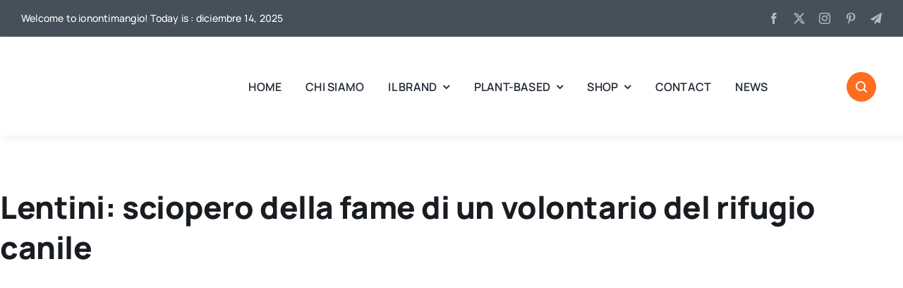

--- FILE ---
content_type: text/html; charset=UTF-8
request_url: https://www.ionontimangio.com/tag/people-2/
body_size: 23760
content:
<!DOCTYPE html>
<html class="avada-html-layout-wide avada-html-header-position-top avada-html-is-archive" lang="es" prefix="og: http://ogp.me/ns# fb: http://ogp.me/ns/fb#">
<head><meta http-equiv="Content-Type" content="text/html; charset=utf-8"/><script>if(navigator.userAgent.match(/MSIE|Internet Explorer/i)||navigator.userAgent.match(/Trident\/7\..*?rv:11/i)){var href=document.location.href;if(!href.match(/[?&]nowprocket/)){if(href.indexOf("?")==-1){if(href.indexOf("#")==-1){document.location.href=href+"?nowprocket=1"}else{document.location.href=href.replace("#","?nowprocket=1#")}}else{if(href.indexOf("#")==-1){document.location.href=href+"&nowprocket=1"}else{document.location.href=href.replace("#","&nowprocket=1#")}}}}</script><script>class RocketLazyLoadScripts{constructor(e){this.triggerEvents=e,this.eventOptions={passive:!0},this.userEventListener=this.triggerListener.bind(this),this.delayedScripts={normal:[],async:[],defer:[]},this.allJQueries=[]}_addUserInteractionListener(e){this.triggerEvents.forEach((t=>window.addEventListener(t,e.userEventListener,e.eventOptions)))}_removeUserInteractionListener(e){this.triggerEvents.forEach((t=>window.removeEventListener(t,e.userEventListener,e.eventOptions)))}triggerListener(){this._removeUserInteractionListener(this),"loading"===document.readyState?document.addEventListener("DOMContentLoaded",this._loadEverythingNow.bind(this)):this._loadEverythingNow()}async _loadEverythingNow(){this._delayEventListeners(),this._delayJQueryReady(this),this._handleDocumentWrite(),this._registerAllDelayedScripts(),this._preloadAllScripts(),await this._loadScriptsFromList(this.delayedScripts.normal),await this._loadScriptsFromList(this.delayedScripts.defer),await this._loadScriptsFromList(this.delayedScripts.async),await this._triggerDOMContentLoaded(),await this._triggerWindowLoad(),window.dispatchEvent(new Event("rocket-allScriptsLoaded"))}_registerAllDelayedScripts(){document.querySelectorAll("script[type=rocketlazyloadscript]").forEach((e=>{e.hasAttribute("src")?e.hasAttribute("async")&&!1!==e.async?this.delayedScripts.async.push(e):e.hasAttribute("defer")&&!1!==e.defer||"module"===e.getAttribute("data-rocket-type")?this.delayedScripts.defer.push(e):this.delayedScripts.normal.push(e):this.delayedScripts.normal.push(e)}))}async _transformScript(e){return await this._requestAnimFrame(),new Promise((t=>{const n=document.createElement("script");let r;[...e.attributes].forEach((e=>{let t=e.nodeName;"type"!==t&&("data-rocket-type"===t&&(t="type",r=e.nodeValue),n.setAttribute(t,e.nodeValue))})),e.hasAttribute("src")?(n.addEventListener("load",t),n.addEventListener("error",t)):(n.text=e.text,t()),e.parentNode.replaceChild(n,e)}))}async _loadScriptsFromList(e){const t=e.shift();return t?(await this._transformScript(t),this._loadScriptsFromList(e)):Promise.resolve()}_preloadAllScripts(){var e=document.createDocumentFragment();[...this.delayedScripts.normal,...this.delayedScripts.defer,...this.delayedScripts.async].forEach((t=>{const n=t.getAttribute("src");if(n){const t=document.createElement("link");t.href=n,t.rel="preload",t.as="script",e.appendChild(t)}})),document.head.appendChild(e)}_delayEventListeners(){let e={};function t(t,n){!function(t){function n(n){return e[t].eventsToRewrite.indexOf(n)>=0?"rocket-"+n:n}e[t]||(e[t]={originalFunctions:{add:t.addEventListener,remove:t.removeEventListener},eventsToRewrite:[]},t.addEventListener=function(){arguments[0]=n(arguments[0]),e[t].originalFunctions.add.apply(t,arguments)},t.removeEventListener=function(){arguments[0]=n(arguments[0]),e[t].originalFunctions.remove.apply(t,arguments)})}(t),e[t].eventsToRewrite.push(n)}function n(e,t){let n=e[t];Object.defineProperty(e,t,{get:()=>n||function(){},set(r){e["rocket"+t]=n=r}})}t(document,"DOMContentLoaded"),t(window,"DOMContentLoaded"),t(window,"load"),t(window,"pageshow"),t(document,"readystatechange"),n(document,"onreadystatechange"),n(window,"onload"),n(window,"onpageshow")}_delayJQueryReady(e){let t=window.jQuery;Object.defineProperty(window,"jQuery",{get:()=>t,set(n){if(n&&n.fn&&!e.allJQueries.includes(n)){n.fn.ready=n.fn.init.prototype.ready=function(t){e.domReadyFired?t.bind(document)(n):document.addEventListener("rocket-DOMContentLoaded",(()=>t.bind(document)(n)))};const t=n.fn.on;n.fn.on=n.fn.init.prototype.on=function(){if(this[0]===window){function e(e){return e.split(" ").map((e=>"load"===e||0===e.indexOf("load.")?"rocket-jquery-load":e)).join(" ")}"string"==typeof arguments[0]||arguments[0]instanceof String?arguments[0]=e(arguments[0]):"object"==typeof arguments[0]&&Object.keys(arguments[0]).forEach((t=>{delete Object.assign(arguments[0],{[e(t)]:arguments[0][t]})[t]}))}return t.apply(this,arguments),this},e.allJQueries.push(n)}t=n}})}async _triggerDOMContentLoaded(){this.domReadyFired=!0,await this._requestAnimFrame(),document.dispatchEvent(new Event("rocket-DOMContentLoaded")),await this._requestAnimFrame(),window.dispatchEvent(new Event("rocket-DOMContentLoaded")),await this._requestAnimFrame(),document.dispatchEvent(new Event("rocket-readystatechange")),await this._requestAnimFrame(),document.rocketonreadystatechange&&document.rocketonreadystatechange()}async _triggerWindowLoad(){await this._requestAnimFrame(),window.dispatchEvent(new Event("rocket-load")),await this._requestAnimFrame(),window.rocketonload&&window.rocketonload(),await this._requestAnimFrame(),this.allJQueries.forEach((e=>e(window).trigger("rocket-jquery-load"))),window.dispatchEvent(new Event("rocket-pageshow")),await this._requestAnimFrame(),window.rocketonpageshow&&window.rocketonpageshow()}_handleDocumentWrite(){const e=new Map;document.write=document.writeln=function(t){const n=document.currentScript,r=document.createRange(),i=n.parentElement;let o=e.get(n);void 0===o&&(o=n.nextSibling,e.set(n,o));const a=document.createDocumentFragment();r.setStart(a,0),a.appendChild(r.createContextualFragment(t)),i.insertBefore(a,o)}}async _requestAnimFrame(){return new Promise((e=>requestAnimationFrame(e)))}static run(){const e=new RocketLazyLoadScripts(["keydown","mousemove","touchmove","touchstart","touchend","wheel"]);e._addUserInteractionListener(e)}}RocketLazyLoadScripts.run();</script>
	<meta http-equiv="X-UA-Compatible" content="IE=edge" />
	
	<meta name="viewport" content="width=device-width, initial-scale=1" />
	<meta name='robots' content='index, follow, max-image-preview:large, max-snippet:-1, max-video-preview:-1' />
	<style>img:is([sizes="auto" i], [sizes^="auto," i]) { contain-intrinsic-size: 3000px 1500px }</style>
	
	<!-- This site is optimized with the Yoast SEO plugin v24.3 - https://yoast.com/wordpress/plugins/seo/ -->
	<title>people Archivos - IONONTIMAGIO</title><link rel="stylesheet" href="https://www.ionontimangio.com/wp-content/cache/min/1/013bc435e3aefe8778561e1c61d2b7d6.css" media="all" data-minify="1" />
	<link rel="canonical" href="https://www.ionontimangio.com/tag/people-2/" />
	<meta property="og:locale" content="es_ES" />
	<meta property="og:type" content="article" />
	<meta property="og:title" content="people Archivos - IONONTIMAGIO" />
	<meta property="og:url" content="https://www.ionontimangio.com/tag/people-2/" />
	<meta property="og:site_name" content="IONONTIMAGIO" />
	<script type="application/ld+json" class="yoast-schema-graph">{"@context":"https://schema.org","@graph":[{"@type":"CollectionPage","@id":"https://www.ionontimangio.com/tag/people-2/","url":"https://www.ionontimangio.com/tag/people-2/","name":"people Archivos - IONONTIMAGIO","isPartOf":{"@id":"https://www.ionontimangio.com/#website"},"primaryImageOfPage":{"@id":"https://www.ionontimangio.com/tag/people-2/#primaryimage"},"image":{"@id":"https://www.ionontimangio.com/tag/people-2/#primaryimage"},"thumbnailUrl":"https://www.ionontimangio.com/wp-content/uploads/2015/08/hqdefault2.jpg","breadcrumb":{"@id":"https://www.ionontimangio.com/tag/people-2/#breadcrumb"},"inLanguage":"es"},{"@type":"ImageObject","inLanguage":"es","@id":"https://www.ionontimangio.com/tag/people-2/#primaryimage","url":"https://www.ionontimangio.com/wp-content/uploads/2015/08/hqdefault2.jpg","contentUrl":"https://www.ionontimangio.com/wp-content/uploads/2015/08/hqdefault2.jpg","width":480,"height":360},{"@type":"BreadcrumbList","@id":"https://www.ionontimangio.com/tag/people-2/#breadcrumb","itemListElement":[{"@type":"ListItem","position":1,"name":"Portada","item":"https://www.ionontimangio.com/"},{"@type":"ListItem","position":2,"name":"people"}]},{"@type":"WebSite","@id":"https://www.ionontimangio.com/#website","url":"https://www.ionontimangio.com/","name":"IONONTIMAGIO","description":"Absolutely Vegan Site","potentialAction":[{"@type":"SearchAction","target":{"@type":"EntryPoint","urlTemplate":"https://www.ionontimangio.com/?s={search_term_string}"},"query-input":{"@type":"PropertyValueSpecification","valueRequired":true,"valueName":"search_term_string"}}],"inLanguage":"es"}]}</script>
	<!-- / Yoast SEO plugin. -->


<link rel="alternate" type="application/rss+xml" title="IONONTIMAGIO &raquo; Feed" href="https://www.ionontimangio.com/feed/" />
<link rel="alternate" type="application/rss+xml" title="IONONTIMAGIO &raquo; Feed de los comentarios" href="https://www.ionontimangio.com/comments/feed/" />
					<link rel="shortcut icon" href="https://www.ionontimangio.com/wp-content/uploads/2015/08/modelli-2015-estate3-5.jpg" type="image/x-icon" />
		
		
		
				<link rel="alternate" type="application/rss+xml" title="IONONTIMAGIO &raquo; Etiqueta people del feed" href="https://www.ionontimangio.com/tag/people-2/feed/" />
				
		<meta property="og:locale" content="es_ES"/>
		<meta property="og:type" content="article"/>
		<meta property="og:site_name" content="IONONTIMAGIO"/>
		<meta property="og:title" content="people Archivos - IONONTIMAGIO"/>
				<meta property="og:url" content="https://www.ionontimangio.com/vegan-for-the-people-for-the-planet-for-the-animals/"/>
																				<meta property="og:image" content="https://www.ionontimangio.com/wp-content/uploads/2015/08/hqdefault2.jpg"/>
		<meta property="og:image:width" content="480"/>
		<meta property="og:image:height" content="360"/>
		<meta property="og:image:type" content="image/jpeg"/>
				

<style id='wp-block-library-theme-inline-css' type='text/css'>
.wp-block-audio :where(figcaption){color:#555;font-size:13px;text-align:center}.is-dark-theme .wp-block-audio :where(figcaption){color:#ffffffa6}.wp-block-audio{margin:0 0 1em}.wp-block-code{border:1px solid #ccc;border-radius:4px;font-family:Menlo,Consolas,monaco,monospace;padding:.8em 1em}.wp-block-embed :where(figcaption){color:#555;font-size:13px;text-align:center}.is-dark-theme .wp-block-embed :where(figcaption){color:#ffffffa6}.wp-block-embed{margin:0 0 1em}.blocks-gallery-caption{color:#555;font-size:13px;text-align:center}.is-dark-theme .blocks-gallery-caption{color:#ffffffa6}:root :where(.wp-block-image figcaption){color:#555;font-size:13px;text-align:center}.is-dark-theme :root :where(.wp-block-image figcaption){color:#ffffffa6}.wp-block-image{margin:0 0 1em}.wp-block-pullquote{border-bottom:4px solid;border-top:4px solid;color:currentColor;margin-bottom:1.75em}.wp-block-pullquote cite,.wp-block-pullquote footer,.wp-block-pullquote__citation{color:currentColor;font-size:.8125em;font-style:normal;text-transform:uppercase}.wp-block-quote{border-left:.25em solid;margin:0 0 1.75em;padding-left:1em}.wp-block-quote cite,.wp-block-quote footer{color:currentColor;font-size:.8125em;font-style:normal;position:relative}.wp-block-quote:where(.has-text-align-right){border-left:none;border-right:.25em solid;padding-left:0;padding-right:1em}.wp-block-quote:where(.has-text-align-center){border:none;padding-left:0}.wp-block-quote.is-large,.wp-block-quote.is-style-large,.wp-block-quote:where(.is-style-plain){border:none}.wp-block-search .wp-block-search__label{font-weight:700}.wp-block-search__button{border:1px solid #ccc;padding:.375em .625em}:where(.wp-block-group.has-background){padding:1.25em 2.375em}.wp-block-separator.has-css-opacity{opacity:.4}.wp-block-separator{border:none;border-bottom:2px solid;margin-left:auto;margin-right:auto}.wp-block-separator.has-alpha-channel-opacity{opacity:1}.wp-block-separator:not(.is-style-wide):not(.is-style-dots){width:100px}.wp-block-separator.has-background:not(.is-style-dots){border-bottom:none;height:1px}.wp-block-separator.has-background:not(.is-style-wide):not(.is-style-dots){height:2px}.wp-block-table{margin:0 0 1em}.wp-block-table td,.wp-block-table th{word-break:normal}.wp-block-table :where(figcaption){color:#555;font-size:13px;text-align:center}.is-dark-theme .wp-block-table :where(figcaption){color:#ffffffa6}.wp-block-video :where(figcaption){color:#555;font-size:13px;text-align:center}.is-dark-theme .wp-block-video :where(figcaption){color:#ffffffa6}.wp-block-video{margin:0 0 1em}:root :where(.wp-block-template-part.has-background){margin-bottom:0;margin-top:0;padding:1.25em 2.375em}
</style>
<style id='classic-theme-styles-inline-css' type='text/css'>
/*! This file is auto-generated */
.wp-block-button__link{color:#fff;background-color:#32373c;border-radius:9999px;box-shadow:none;text-decoration:none;padding:calc(.667em + 2px) calc(1.333em + 2px);font-size:1.125em}.wp-block-file__button{background:#32373c;color:#fff;text-decoration:none}
</style>
<style id='global-styles-inline-css' type='text/css'>
:root{--wp--preset--aspect-ratio--square: 1;--wp--preset--aspect-ratio--4-3: 4/3;--wp--preset--aspect-ratio--3-4: 3/4;--wp--preset--aspect-ratio--3-2: 3/2;--wp--preset--aspect-ratio--2-3: 2/3;--wp--preset--aspect-ratio--16-9: 16/9;--wp--preset--aspect-ratio--9-16: 9/16;--wp--preset--color--black: #000000;--wp--preset--color--cyan-bluish-gray: #abb8c3;--wp--preset--color--white: #ffffff;--wp--preset--color--pale-pink: #f78da7;--wp--preset--color--vivid-red: #cf2e2e;--wp--preset--color--luminous-vivid-orange: #ff6900;--wp--preset--color--luminous-vivid-amber: #fcb900;--wp--preset--color--light-green-cyan: #7bdcb5;--wp--preset--color--vivid-green-cyan: #00d084;--wp--preset--color--pale-cyan-blue: #8ed1fc;--wp--preset--color--vivid-cyan-blue: #0693e3;--wp--preset--color--vivid-purple: #9b51e0;--wp--preset--color--awb-color-1: #ffffff;--wp--preset--color--awb-color-2: #e8edf1;--wp--preset--color--awb-color-3: #d2dbe2;--wp--preset--color--awb-color-4: #ff6d20;--wp--preset--color--awb-color-5: #63717f;--wp--preset--color--awb-color-6: #45505a;--wp--preset--color--awb-color-7: #323a41;--wp--preset--color--awb-color-8: #191d21;--wp--preset--gradient--vivid-cyan-blue-to-vivid-purple: linear-gradient(135deg,rgba(6,147,227,1) 0%,rgb(155,81,224) 100%);--wp--preset--gradient--light-green-cyan-to-vivid-green-cyan: linear-gradient(135deg,rgb(122,220,180) 0%,rgb(0,208,130) 100%);--wp--preset--gradient--luminous-vivid-amber-to-luminous-vivid-orange: linear-gradient(135deg,rgba(252,185,0,1) 0%,rgba(255,105,0,1) 100%);--wp--preset--gradient--luminous-vivid-orange-to-vivid-red: linear-gradient(135deg,rgba(255,105,0,1) 0%,rgb(207,46,46) 100%);--wp--preset--gradient--very-light-gray-to-cyan-bluish-gray: linear-gradient(135deg,rgb(238,238,238) 0%,rgb(169,184,195) 100%);--wp--preset--gradient--cool-to-warm-spectrum: linear-gradient(135deg,rgb(74,234,220) 0%,rgb(151,120,209) 20%,rgb(207,42,186) 40%,rgb(238,44,130) 60%,rgb(251,105,98) 80%,rgb(254,248,76) 100%);--wp--preset--gradient--blush-light-purple: linear-gradient(135deg,rgb(255,206,236) 0%,rgb(152,150,240) 100%);--wp--preset--gradient--blush-bordeaux: linear-gradient(135deg,rgb(254,205,165) 0%,rgb(254,45,45) 50%,rgb(107,0,62) 100%);--wp--preset--gradient--luminous-dusk: linear-gradient(135deg,rgb(255,203,112) 0%,rgb(199,81,192) 50%,rgb(65,88,208) 100%);--wp--preset--gradient--pale-ocean: linear-gradient(135deg,rgb(255,245,203) 0%,rgb(182,227,212) 50%,rgb(51,167,181) 100%);--wp--preset--gradient--electric-grass: linear-gradient(135deg,rgb(202,248,128) 0%,rgb(113,206,126) 100%);--wp--preset--gradient--midnight: linear-gradient(135deg,rgb(2,3,129) 0%,rgb(40,116,252) 100%);--wp--preset--font-size--small: 12px;--wp--preset--font-size--medium: 20px;--wp--preset--font-size--large: 24px;--wp--preset--font-size--x-large: 42px;--wp--preset--font-size--normal: 16px;--wp--preset--font-size--xlarge: 32px;--wp--preset--font-size--huge: 48px;--wp--preset--spacing--20: 0.44rem;--wp--preset--spacing--30: 0.67rem;--wp--preset--spacing--40: 1rem;--wp--preset--spacing--50: 1.5rem;--wp--preset--spacing--60: 2.25rem;--wp--preset--spacing--70: 3.38rem;--wp--preset--spacing--80: 5.06rem;--wp--preset--shadow--natural: 6px 6px 9px rgba(0, 0, 0, 0.2);--wp--preset--shadow--deep: 12px 12px 50px rgba(0, 0, 0, 0.4);--wp--preset--shadow--sharp: 6px 6px 0px rgba(0, 0, 0, 0.2);--wp--preset--shadow--outlined: 6px 6px 0px -3px rgba(255, 255, 255, 1), 6px 6px rgba(0, 0, 0, 1);--wp--preset--shadow--crisp: 6px 6px 0px rgba(0, 0, 0, 1);}:where(.is-layout-flex){gap: 0.5em;}:where(.is-layout-grid){gap: 0.5em;}body .is-layout-flex{display: flex;}.is-layout-flex{flex-wrap: wrap;align-items: center;}.is-layout-flex > :is(*, div){margin: 0;}body .is-layout-grid{display: grid;}.is-layout-grid > :is(*, div){margin: 0;}:where(.wp-block-columns.is-layout-flex){gap: 2em;}:where(.wp-block-columns.is-layout-grid){gap: 2em;}:where(.wp-block-post-template.is-layout-flex){gap: 1.25em;}:where(.wp-block-post-template.is-layout-grid){gap: 1.25em;}.has-black-color{color: var(--wp--preset--color--black) !important;}.has-cyan-bluish-gray-color{color: var(--wp--preset--color--cyan-bluish-gray) !important;}.has-white-color{color: var(--wp--preset--color--white) !important;}.has-pale-pink-color{color: var(--wp--preset--color--pale-pink) !important;}.has-vivid-red-color{color: var(--wp--preset--color--vivid-red) !important;}.has-luminous-vivid-orange-color{color: var(--wp--preset--color--luminous-vivid-orange) !important;}.has-luminous-vivid-amber-color{color: var(--wp--preset--color--luminous-vivid-amber) !important;}.has-light-green-cyan-color{color: var(--wp--preset--color--light-green-cyan) !important;}.has-vivid-green-cyan-color{color: var(--wp--preset--color--vivid-green-cyan) !important;}.has-pale-cyan-blue-color{color: var(--wp--preset--color--pale-cyan-blue) !important;}.has-vivid-cyan-blue-color{color: var(--wp--preset--color--vivid-cyan-blue) !important;}.has-vivid-purple-color{color: var(--wp--preset--color--vivid-purple) !important;}.has-black-background-color{background-color: var(--wp--preset--color--black) !important;}.has-cyan-bluish-gray-background-color{background-color: var(--wp--preset--color--cyan-bluish-gray) !important;}.has-white-background-color{background-color: var(--wp--preset--color--white) !important;}.has-pale-pink-background-color{background-color: var(--wp--preset--color--pale-pink) !important;}.has-vivid-red-background-color{background-color: var(--wp--preset--color--vivid-red) !important;}.has-luminous-vivid-orange-background-color{background-color: var(--wp--preset--color--luminous-vivid-orange) !important;}.has-luminous-vivid-amber-background-color{background-color: var(--wp--preset--color--luminous-vivid-amber) !important;}.has-light-green-cyan-background-color{background-color: var(--wp--preset--color--light-green-cyan) !important;}.has-vivid-green-cyan-background-color{background-color: var(--wp--preset--color--vivid-green-cyan) !important;}.has-pale-cyan-blue-background-color{background-color: var(--wp--preset--color--pale-cyan-blue) !important;}.has-vivid-cyan-blue-background-color{background-color: var(--wp--preset--color--vivid-cyan-blue) !important;}.has-vivid-purple-background-color{background-color: var(--wp--preset--color--vivid-purple) !important;}.has-black-border-color{border-color: var(--wp--preset--color--black) !important;}.has-cyan-bluish-gray-border-color{border-color: var(--wp--preset--color--cyan-bluish-gray) !important;}.has-white-border-color{border-color: var(--wp--preset--color--white) !important;}.has-pale-pink-border-color{border-color: var(--wp--preset--color--pale-pink) !important;}.has-vivid-red-border-color{border-color: var(--wp--preset--color--vivid-red) !important;}.has-luminous-vivid-orange-border-color{border-color: var(--wp--preset--color--luminous-vivid-orange) !important;}.has-luminous-vivid-amber-border-color{border-color: var(--wp--preset--color--luminous-vivid-amber) !important;}.has-light-green-cyan-border-color{border-color: var(--wp--preset--color--light-green-cyan) !important;}.has-vivid-green-cyan-border-color{border-color: var(--wp--preset--color--vivid-green-cyan) !important;}.has-pale-cyan-blue-border-color{border-color: var(--wp--preset--color--pale-cyan-blue) !important;}.has-vivid-cyan-blue-border-color{border-color: var(--wp--preset--color--vivid-cyan-blue) !important;}.has-vivid-purple-border-color{border-color: var(--wp--preset--color--vivid-purple) !important;}.has-vivid-cyan-blue-to-vivid-purple-gradient-background{background: var(--wp--preset--gradient--vivid-cyan-blue-to-vivid-purple) !important;}.has-light-green-cyan-to-vivid-green-cyan-gradient-background{background: var(--wp--preset--gradient--light-green-cyan-to-vivid-green-cyan) !important;}.has-luminous-vivid-amber-to-luminous-vivid-orange-gradient-background{background: var(--wp--preset--gradient--luminous-vivid-amber-to-luminous-vivid-orange) !important;}.has-luminous-vivid-orange-to-vivid-red-gradient-background{background: var(--wp--preset--gradient--luminous-vivid-orange-to-vivid-red) !important;}.has-very-light-gray-to-cyan-bluish-gray-gradient-background{background: var(--wp--preset--gradient--very-light-gray-to-cyan-bluish-gray) !important;}.has-cool-to-warm-spectrum-gradient-background{background: var(--wp--preset--gradient--cool-to-warm-spectrum) !important;}.has-blush-light-purple-gradient-background{background: var(--wp--preset--gradient--blush-light-purple) !important;}.has-blush-bordeaux-gradient-background{background: var(--wp--preset--gradient--blush-bordeaux) !important;}.has-luminous-dusk-gradient-background{background: var(--wp--preset--gradient--luminous-dusk) !important;}.has-pale-ocean-gradient-background{background: var(--wp--preset--gradient--pale-ocean) !important;}.has-electric-grass-gradient-background{background: var(--wp--preset--gradient--electric-grass) !important;}.has-midnight-gradient-background{background: var(--wp--preset--gradient--midnight) !important;}.has-small-font-size{font-size: var(--wp--preset--font-size--small) !important;}.has-medium-font-size{font-size: var(--wp--preset--font-size--medium) !important;}.has-large-font-size{font-size: var(--wp--preset--font-size--large) !important;}.has-x-large-font-size{font-size: var(--wp--preset--font-size--x-large) !important;}
:where(.wp-block-post-template.is-layout-flex){gap: 1.25em;}:where(.wp-block-post-template.is-layout-grid){gap: 1.25em;}
:where(.wp-block-columns.is-layout-flex){gap: 2em;}:where(.wp-block-columns.is-layout-grid){gap: 2em;}
:root :where(.wp-block-pullquote){font-size: 1.5em;line-height: 1.6;}
</style>








<link rel='stylesheet' id='ngg_basic_slideshow_style-css' href='https://www.ionontimangio.com/wp-content/plugins/nextgen-gallery/static/Slideshow/ngg_basic_slideshow.css?ver=3.59.9' type='text/css' media='all' />





<script type="rocketlazyloadscript" data-rocket-type="text/javascript" src="https://www.ionontimangio.com/wp-includes/js/jquery/jquery.min.js?ver=3.7.1" id="jquery-core-js"></script>
<script type="text/javascript" id="cookie-law-info-js-extra">
/* <![CDATA[ */
var Cli_Data = {"nn_cookie_ids":[],"cookielist":[],"non_necessary_cookies":[],"ccpaEnabled":"","ccpaRegionBased":"","ccpaBarEnabled":"","strictlyEnabled":["necessary","obligatoire"],"ccpaType":"gdpr","js_blocking":"","custom_integration":"","triggerDomRefresh":"","secure_cookies":""};
var cli_cookiebar_settings = {"animate_speed_hide":"500","animate_speed_show":"500","background":"#fff","border":"#444","border_on":"","button_1_button_colour":"#000","button_1_button_hover":"#000000","button_1_link_colour":"#fff","button_1_as_button":"1","button_1_new_win":"","button_2_button_colour":"#333","button_2_button_hover":"#292929","button_2_link_colour":"#444","button_2_as_button":"","button_2_hidebar":"","button_3_button_colour":"#000","button_3_button_hover":"#000000","button_3_link_colour":"#fff","button_3_as_button":"1","button_3_new_win":"","button_4_button_colour":"#000","button_4_button_hover":"#000000","button_4_link_colour":"#62a329","button_4_as_button":"","button_7_button_colour":"#61a229","button_7_button_hover":"#4e8221","button_7_link_colour":"#fff","button_7_as_button":"1","button_7_new_win":"","font_family":"inherit","header_fix":"","notify_animate_hide":"1","notify_animate_show":"","notify_div_id":"#cookie-law-info-bar","notify_position_horizontal":"right","notify_position_vertical":"bottom","scroll_close":"","scroll_close_reload":"","accept_close_reload":"","reject_close_reload":"","showagain_tab":"1","showagain_background":"#fff","showagain_border":"#000","showagain_div_id":"#cookie-law-info-again","showagain_x_position":"100px","text":"#000","show_once_yn":"1","show_once":"10000","logging_on":"","as_popup":"","popup_overlay":"1","bar_heading_text":"","cookie_bar_as":"banner","popup_showagain_position":"bottom-right","widget_position":"left"};
var log_object = {"ajax_url":"https:\/\/www.ionontimangio.com\/wp-admin\/admin-ajax.php"};
/* ]]> */
</script>
<script type="rocketlazyloadscript" data-minify="1" data-rocket-type="text/javascript" src="https://www.ionontimangio.com/wp-content/cache/min/1/wp-content/plugins/cookie-law-info/legacy/public/js/cookie-law-info-public.js?ver=1738086189" id="cookie-law-info-js" defer></script>
<script type="text/javascript" id="photocrati_ajax-js-extra">
/* <![CDATA[ */
var photocrati_ajax = {"url":"https:\/\/www.ionontimangio.com\/index.php?photocrati_ajax=1","rest_url":"https:\/\/www.ionontimangio.com\/wp-json\/","wp_home_url":"https:\/\/www.ionontimangio.com","wp_site_url":"https:\/\/www.ionontimangio.com","wp_root_url":"https:\/\/www.ionontimangio.com","wp_plugins_url":"https:\/\/www.ionontimangio.com\/wp-content\/plugins","wp_content_url":"https:\/\/www.ionontimangio.com\/wp-content","wp_includes_url":"https:\/\/www.ionontimangio.com\/wp-includes\/","ngg_param_slug":"nggallery","rest_nonce":"b72cc14537"};
/* ]]> */
</script>
<script type="rocketlazyloadscript" data-rocket-type="text/javascript" src="https://www.ionontimangio.com/wp-content/plugins/nextgen-gallery/static/Legacy/ajax.min.js?ver=3.59.9" id="photocrati_ajax-js" defer></script>
<script type="rocketlazyloadscript" data-rocket-type="text/javascript" src="https://www.ionontimangio.com/wp-content/plugins/nextgen-gallery/static/FontAwesome/js/v4-shims.min.js?ver=5.3.1" id="fontawesome_v4_shim-js" defer></script>
<script type="rocketlazyloadscript" data-rocket-type="text/javascript" defer crossorigin="anonymous" data-auto-replace-svg="false" data-keep-original-source="false" data-search-pseudo-elements src="https://www.ionontimangio.com/wp-content/plugins/nextgen-gallery/static/FontAwesome/js/all.min.js?ver=5.3.1" id="fontawesome-js"></script>
<script type="rocketlazyloadscript" data-minify="1" data-rocket-type="text/javascript" src="https://www.ionontimangio.com/wp-content/cache/min/1/wp-content/plugins/nextgen-gallery/static/Slideshow/slick/slick-1.8.0-modded.js?ver=1738086189" id="ngg_slick-js" defer></script>
<link rel="https://api.w.org/" href="https://www.ionontimangio.com/wp-json/" /><link rel="alternate" title="JSON" type="application/json" href="https://www.ionontimangio.com/wp-json/wp/v2/tags/32" /><link rel="EditURI" type="application/rsd+xml" title="RSD" href="https://www.ionontimangio.com/xmlrpc.php?rsd" />
<meta name="generator" content="WordPress 6.7.1" />
<link rel="preload" href="https://www.ionontimangio.com/wp-content/themes/Avada/includes/lib/assets/fonts/icomoon/awb-icons.woff" as="font" type="font/woff" crossorigin><link rel="preload" href="//www.ionontimangio.com/wp-content/themes/Avada/includes/lib/assets/fonts/fontawesome/webfonts/fa-solid-900.woff2" as="font" type="font/woff2" crossorigin><link rel="preload" href="https://www.ionontimangio.com/wp-content/uploads/fusion-icons/magazine-v3/fonts/magazine.ttf?83ek2q" as="font" type="font/ttf" crossorigin><style type="text/css" id="css-fb-visibility">@media screen and (max-width: 800px){.fusion-no-small-visibility{display:none !important;}body .sm-text-align-center{text-align:center !important;}body .sm-text-align-left{text-align:left !important;}body .sm-text-align-right{text-align:right !important;}body .sm-flex-align-center{justify-content:center !important;}body .sm-flex-align-flex-start{justify-content:flex-start !important;}body .sm-flex-align-flex-end{justify-content:flex-end !important;}body .sm-mx-auto{margin-left:auto !important;margin-right:auto !important;}body .sm-ml-auto{margin-left:auto !important;}body .sm-mr-auto{margin-right:auto !important;}body .fusion-absolute-position-small{position:absolute;top:auto;width:100%;}.awb-sticky.awb-sticky-small{ position: sticky; top: var(--awb-sticky-offset,0); }}@media screen and (min-width: 801px) and (max-width: 1100px){.fusion-no-medium-visibility{display:none !important;}body .md-text-align-center{text-align:center !important;}body .md-text-align-left{text-align:left !important;}body .md-text-align-right{text-align:right !important;}body .md-flex-align-center{justify-content:center !important;}body .md-flex-align-flex-start{justify-content:flex-start !important;}body .md-flex-align-flex-end{justify-content:flex-end !important;}body .md-mx-auto{margin-left:auto !important;margin-right:auto !important;}body .md-ml-auto{margin-left:auto !important;}body .md-mr-auto{margin-right:auto !important;}body .fusion-absolute-position-medium{position:absolute;top:auto;width:100%;}.awb-sticky.awb-sticky-medium{ position: sticky; top: var(--awb-sticky-offset,0); }}@media screen and (min-width: 1101px){.fusion-no-large-visibility{display:none !important;}body .lg-text-align-center{text-align:center !important;}body .lg-text-align-left{text-align:left !important;}body .lg-text-align-right{text-align:right !important;}body .lg-flex-align-center{justify-content:center !important;}body .lg-flex-align-flex-start{justify-content:flex-start !important;}body .lg-flex-align-flex-end{justify-content:flex-end !important;}body .lg-mx-auto{margin-left:auto !important;margin-right:auto !important;}body .lg-ml-auto{margin-left:auto !important;}body .lg-mr-auto{margin-right:auto !important;}body .fusion-absolute-position-large{position:absolute;top:auto;width:100%;}.awb-sticky.awb-sticky-large{ position: sticky; top: var(--awb-sticky-offset,0); }}</style><meta name="generator" content="Powered by Slider Revolution 6.6.15 - responsive, Mobile-Friendly Slider Plugin for WordPress with comfortable drag and drop interface." />
<link rel="icon" href="https://www.ionontimangio.com/wp-content/uploads/2020/03/cropped-new-logo-e1585593188463-1-32x32.png" sizes="32x32" />
<link rel="icon" href="https://www.ionontimangio.com/wp-content/uploads/2020/03/cropped-new-logo-e1585593188463-1-192x192.png" sizes="192x192" />
<link rel="apple-touch-icon" href="https://www.ionontimangio.com/wp-content/uploads/2020/03/cropped-new-logo-e1585593188463-1-180x180.png" />
<meta name="msapplication-TileImage" content="https://www.ionontimangio.com/wp-content/uploads/2020/03/cropped-new-logo-e1585593188463-1-270x270.png" />
<script type="rocketlazyloadscript">function setREVStartSize(e){
			//window.requestAnimationFrame(function() {
				window.RSIW = window.RSIW===undefined ? window.innerWidth : window.RSIW;
				window.RSIH = window.RSIH===undefined ? window.innerHeight : window.RSIH;
				try {
					var pw = document.getElementById(e.c).parentNode.offsetWidth,
						newh;
					pw = pw===0 || isNaN(pw) || (e.l=="fullwidth" || e.layout=="fullwidth") ? window.RSIW : pw;
					e.tabw = e.tabw===undefined ? 0 : parseInt(e.tabw);
					e.thumbw = e.thumbw===undefined ? 0 : parseInt(e.thumbw);
					e.tabh = e.tabh===undefined ? 0 : parseInt(e.tabh);
					e.thumbh = e.thumbh===undefined ? 0 : parseInt(e.thumbh);
					e.tabhide = e.tabhide===undefined ? 0 : parseInt(e.tabhide);
					e.thumbhide = e.thumbhide===undefined ? 0 : parseInt(e.thumbhide);
					e.mh = e.mh===undefined || e.mh=="" || e.mh==="auto" ? 0 : parseInt(e.mh,0);
					if(e.layout==="fullscreen" || e.l==="fullscreen")
						newh = Math.max(e.mh,window.RSIH);
					else{
						e.gw = Array.isArray(e.gw) ? e.gw : [e.gw];
						for (var i in e.rl) if (e.gw[i]===undefined || e.gw[i]===0) e.gw[i] = e.gw[i-1];
						e.gh = e.el===undefined || e.el==="" || (Array.isArray(e.el) && e.el.length==0)? e.gh : e.el;
						e.gh = Array.isArray(e.gh) ? e.gh : [e.gh];
						for (var i in e.rl) if (e.gh[i]===undefined || e.gh[i]===0) e.gh[i] = e.gh[i-1];
											
						var nl = new Array(e.rl.length),
							ix = 0,
							sl;
						e.tabw = e.tabhide>=pw ? 0 : e.tabw;
						e.thumbw = e.thumbhide>=pw ? 0 : e.thumbw;
						e.tabh = e.tabhide>=pw ? 0 : e.tabh;
						e.thumbh = e.thumbhide>=pw ? 0 : e.thumbh;
						for (var i in e.rl) nl[i] = e.rl[i]<window.RSIW ? 0 : e.rl[i];
						sl = nl[0];
						for (var i in nl) if (sl>nl[i] && nl[i]>0) { sl = nl[i]; ix=i;}
						var m = pw>(e.gw[ix]+e.tabw+e.thumbw) ? 1 : (pw-(e.tabw+e.thumbw)) / (e.gw[ix]);
						newh =  (e.gh[ix] * m) + (e.tabh + e.thumbh);
					}
					var el = document.getElementById(e.c);
					if (el!==null && el) el.style.height = newh+"px";
					el = document.getElementById(e.c+"_wrapper");
					if (el!==null && el) {
						el.style.height = newh+"px";
						el.style.display = "block";
					}
				} catch(e){
					console.log("Failure at Presize of Slider:" + e)
				}
			//});
		  };</script>
		<script type="rocketlazyloadscript" data-rocket-type="text/javascript">
			var doc = document.documentElement;
			doc.setAttribute( 'data-useragent', navigator.userAgent );
		</script>
		
	</head>

<body class="archive tag tag-people-2 tag-32 awb-no-sidebars fusion-image-hovers fusion-pagination-sizing fusion-button_type-flat fusion-button_span-no fusion-button_gradient-linear avada-image-rollover-circle-yes avada-image-rollover-yes avada-image-rollover-direction-left fusion-body ltr fusion-sticky-header no-tablet-sticky-header no-mobile-sticky-header no-mobile-slidingbar no-mobile-totop fusion-disable-outline fusion-sub-menu-fade mobile-logo-pos-left layout-wide-mode avada-has-boxed-modal-shadow- layout-scroll-offset-full avada-has-zero-margin-offset-top fusion-top-header menu-text-align-center mobile-menu-design-classic fusion-show-pagination-text fusion-header-layout-v3 avada-responsive avada-footer-fx-none avada-menu-highlight-style-bar fusion-search-form-clean fusion-main-menu-search-overlay fusion-avatar-circle avada-dropdown-styles avada-blog-layout-masonry avada-blog-archive-layout-medium alternate avada-header-shadow-no avada-menu-icon-position-left avada-has-megamenu-shadow avada-has-mobile-menu-search avada-has-main-nav-search-icon avada-has-breadcrumb-mobile-hidden avada-has-titlebar-content_only avada-header-border-color-full-transparent avada-has-pagination-width_height avada-flyout-menu-direction-fade avada-ec-views-v1 awb-link-decoration" data-awb-post-id="2064">
		<a class="skip-link screen-reader-text" href="#content">Saltar al contenido</a>

	<div id="boxed-wrapper">
		
		<div id="wrapper" class="fusion-wrapper">
			<div id="home" style="position:relative;top:-1px;"></div>
												<div class="fusion-tb-header"><div class="fusion-fullwidth fullwidth-box fusion-builder-row-1 fusion-flex-container has-pattern-background has-mask-background nonhundred-percent-fullwidth non-hundred-percent-height-scrolling fusion-no-small-visibility" style="--awb-border-radius-top-left:0px;--awb-border-radius-top-right:0px;--awb-border-radius-bottom-right:0px;--awb-border-radius-bottom-left:0px;--awb-background-color:var(--awb-color6);--awb-flex-wrap:wrap;" ><div class="fusion-builder-row fusion-row fusion-flex-align-items-flex-start fusion-flex-content-wrap" style="max-width:1302px;margin-left: calc(-5% / 2 );margin-right: calc(-5% / 2 );"><div class="fusion-layout-column fusion_builder_column fusion-builder-column-0 fusion_builder_column_1_2 1_2 fusion-flex-column" style="--awb-bg-size:cover;--awb-width-large:50%;--awb-margin-top-large:0px;--awb-spacing-right-large:4.75%;--awb-margin-bottom-large:0px;--awb-spacing-left-large:4.75%;--awb-width-medium:50%;--awb-order-medium:0;--awb-spacing-right-medium:4.75%;--awb-spacing-left-medium:4.75%;--awb-width-small:100%;--awb-order-small:0;--awb-spacing-right-small:2.375%;--awb-spacing-left-small:2.375%;"><div class="fusion-column-wrapper fusion-column-has-shadow fusion-flex-justify-content-flex-start fusion-content-layout-column"><div class="fusion-text fusion-text-1" style="--awb-font-size:var(--awb-typography5-font-size);--awb-line-height:var(--awb-typography5-line-height);--awb-letter-spacing:var(--awb-typography5-letter-spacing);--awb-text-transform:var(--awb-typography5-text-transform);--awb-text-color:var(--awb-color1);--awb-text-font-family:var(--awb-typography5-font-family);--awb-text-font-weight:var(--awb-typography5-font-weight);--awb-text-font-style:var(--awb-typography5-font-style);"><p>Welcome to ionontimangio! Today is : diciembre 14, 2025</p>
</div></div></div><div class="fusion-layout-column fusion_builder_column fusion-builder-column-1 fusion_builder_column_1_2 1_2 fusion-flex-column fusion-flex-align-self-center" style="--awb-bg-size:cover;--awb-width-large:50%;--awb-margin-top-large:0px;--awb-spacing-right-large:4.75%;--awb-margin-bottom-large:0px;--awb-spacing-left-large:4.75%;--awb-width-medium:50%;--awb-order-medium:0;--awb-spacing-right-medium:4.75%;--awb-spacing-left-medium:4.75%;--awb-width-small:100%;--awb-order-small:0;--awb-spacing-right-small:2.375%;--awb-spacing-left-small:2.375%;"><div class="fusion-column-wrapper fusion-column-has-shadow fusion-flex-justify-content-flex-start fusion-content-layout-column"><div class="fusion-social-links fusion-social-links-1" style="--awb-margin-top:0px;--awb-margin-right:0px;--awb-margin-bottom:0px;--awb-margin-left:0px;--awb-alignment:right;--awb-box-border-top:0px;--awb-box-border-right:0px;--awb-box-border-bottom:0px;--awb-box-border-left:0px;--awb-icon-colors-hover:var(--awb-color4);--awb-box-colors-hover:rgba(249,249,251,0.8);--awb-box-border-color:var(--awb-color3);--awb-box-border-color-hover:var(--awb-color4);"><div class="fusion-social-networks color-type-custom"><div class="fusion-social-networks-wrapper"><a class="fusion-social-network-icon fusion-tooltip fusion-facebook awb-icon-facebook" style="color:hsla(var(--awb-color1-h),var(--awb-color1-s),var(--awb-color1-l),calc(var(--awb-color1-a) - 40%));font-size:16px;" data-placement="left" data-title="Facebook" data-toggle="tooltip" title="Facebook" aria-label="facebook" target="_blank" rel="noopener noreferrer" href="#"></a><a class="fusion-social-network-icon fusion-tooltip fusion-twitter awb-icon-twitter" style="color:hsla(var(--awb-color1-h),var(--awb-color1-s),var(--awb-color1-l),calc(var(--awb-color1-a) - 40%));font-size:16px;" data-placement="left" data-title="X" data-toggle="tooltip" title="X" aria-label="twitter" target="_blank" rel="noopener noreferrer" href="#"></a><a class="fusion-social-network-icon fusion-tooltip fusion-instagram awb-icon-instagram" style="color:hsla(var(--awb-color1-h),var(--awb-color1-s),var(--awb-color1-l),calc(var(--awb-color1-a) - 40%));font-size:16px;" data-placement="left" data-title="Instagram" data-toggle="tooltip" title="Instagram" aria-label="instagram" target="_blank" rel="noopener noreferrer" href="#"></a><a class="fusion-social-network-icon fusion-tooltip fusion-pinterest awb-icon-pinterest" style="color:hsla(var(--awb-color1-h),var(--awb-color1-s),var(--awb-color1-l),calc(var(--awb-color1-a) - 40%));font-size:16px;" data-placement="left" data-title="Pinterest" data-toggle="tooltip" title="Pinterest" aria-label="pinterest" target="_blank" rel="noopener noreferrer" href="#"></a><a class="fusion-social-network-icon fusion-tooltip fusion-telegram awb-icon-telegram" style="color:hsla(var(--awb-color1-h),var(--awb-color1-s),var(--awb-color1-l),calc(var(--awb-color1-a) - 40%));font-size:16px;" data-placement="left" data-title="Telegram" data-toggle="tooltip" title="Telegram" aria-label="telegram" target="_blank" rel="noopener noreferrer" href="#"></a></div></div></div></div></div></div></div><div class="fusion-fullwidth fullwidth-box fusion-builder-row-2 fusion-flex-container has-pattern-background has-mask-background nonhundred-percent-fullwidth non-hundred-percent-height-scrolling fusion-sticky-container fusion-custom-z-index" style="--awb-border-radius-top-left:0px;--awb-border-radius-top-right:0px;--awb-border-radius-bottom-right:0px;--awb-border-radius-bottom-left:0px;--awb-z-index:9999;--awb-padding-top:20px;--awb-padding-bottom:20px;--awb-sticky-background-color:var(--awb-color1) !important;--awb-flex-wrap:wrap;--awb-box-shadow: 5px 5px 10px hsla(var(--awb-color8-h),var(--awb-color8-s),calc(var(--awb-color8-l) - 10%),calc(var(--awb-color8-a) - 95%));" data-transition-offset="0" data-scroll-offset="0" data-sticky-large-visibility="1" ><div class="fusion-builder-row fusion-row fusion-flex-align-items-center fusion-flex-content-wrap" style="max-width:1302px;margin-left: calc(-5% / 2 );margin-right: calc(-5% / 2 );"><div class="fusion-layout-column fusion_builder_column fusion-builder-column-2 fusion-flex-column" style="--awb-bg-size:cover;--awb-width-large:25%;--awb-margin-top-large:0px;--awb-spacing-right-large:9.5%;--awb-margin-bottom-large:0px;--awb-spacing-left-large:9.5%;--awb-width-medium:50%;--awb-order-medium:0;--awb-spacing-right-medium:4.75%;--awb-spacing-left-medium:4.75%;--awb-width-small:50%;--awb-order-small:0;--awb-spacing-right-small:4.75%;--awb-spacing-left-small:4.75%;"><div class="fusion-column-wrapper fusion-column-has-shadow fusion-flex-justify-content-flex-start fusion-content-layout-column"><div class="fusion-image-element " style="--awb-max-width:180px;--awb-caption-title-font-family:var(--h2_typography-font-family);--awb-caption-title-font-weight:var(--h2_typography-font-weight);--awb-caption-title-font-style:var(--h2_typography-font-style);--awb-caption-title-size:var(--h2_typography-font-size);--awb-caption-title-transform:var(--h2_typography-text-transform);--awb-caption-title-line-height:var(--h2_typography-line-height);--awb-caption-title-letter-spacing:var(--h2_typography-letter-spacing);"><span class=" fusion-imageframe imageframe-none imageframe-1 hover-type-none"><a class="fusion-no-lightbox" href="https://www.ionontimangio.com/" target="_self" aria-label="IO NON TI MANGIO"><img decoding="async" width="100" height="100" alt="Io non ti mangio" src="data:image/svg+xml,%3Csvg%20xmlns%3D%27http%3A%2F%2Fwww.w3.org%2F2000%2Fsvg%27%20width%3D%27512%27%20height%3D%27512%27%20viewBox%3D%270%200%20512%20512%27%3E%3Crect%20width%3D%27512%27%20height%3D%27512%27%20fill-opacity%3D%220%22%2F%3E%3C%2Fsvg%3E" data-orig-src="https://www.ionontimangio.com/wp-content/uploads/2020/03/cropped-new-logo-e1585593188463-1-100x100.png" class="lazyload img-responsive wp-image-5253"/></a></span></div></div></div><div class="fusion-layout-column fusion_builder_column fusion-builder-column-3 fusion-flex-column fusion-no-small-visibility fusion-no-medium-visibility" style="--awb-bg-size:cover;--awb-width-large:60%;--awb-margin-top-large:0px;--awb-spacing-right-large:0px;--awb-margin-bottom-large:0px;--awb-spacing-left-large:3.9583333333333%;--awb-width-medium:60%;--awb-order-medium:0;--awb-spacing-right-medium:0px;--awb-spacing-left-medium:3.9583333333333%;--awb-width-small:100%;--awb-order-small:0;--awb-spacing-right-small:2.375%;--awb-spacing-left-small:2.375%;"><div class="fusion-column-wrapper fusion-column-has-shadow fusion-flex-justify-content-flex-start fusion-content-layout-column"><nav class="awb-menu awb-menu_row awb-menu_em-hover mobile-mode-collapse-to-button awb-menu_icons-left awb-menu_dc-yes mobile-trigger-fullwidth-off awb-menu_mobile-toggle awb-menu_indent-left mobile-size-full-absolute loading mega-menu-loading awb-menu_desktop awb-menu_dropdown awb-menu_expand-right awb-menu_transition-slide_down fusion-no-small-visibility fusion-no-medium-visibility" style="--awb-font-size:var(--awb-typography3-font-size);--awb-line-height:var(--awb-typography3-line-height);--awb-text-transform:var(--awb-typography3-text-transform);--awb-gap:34px;--awb-justify-content:flex-end;--awb-border-color:var(--awb-color1);--awb-border-top:2px;--awb-letter-spacing:var(--awb-typography3-letter-spacing);--awb-active-color:var(--awb-color4);--awb-active-border-top:2px;--awb-active-border-color:var(--awb-color4);--awb-submenu-sep-color:hsla(var(--awb-color2-h),var(--awb-color2-s),calc(var(--awb-color2-l) + 2%),var(--awb-color2-a));--awb-submenu-items-padding-top:15px;--awb-submenu-items-padding-bottom:15px;--awb-submenu-border-radius-top-left:2px;--awb-submenu-border-radius-top-right:2px;--awb-submenu-border-radius-bottom-right:2px;--awb-submenu-border-radius-bottom-left:2px;--awb-submenu-active-bg:var(--awb-color5);--awb-submenu-active-color:var(--awb-color1);--awb-submenu-font-size:var(--awb-typography5-font-size);--awb-submenu-text-transform:var(--awb-typography5-text-transform);--awb-submenu-line-height:var(--awb-typography5-line-height);--awb-submenu-letter-spacing:var(--awb-typography5-letter-spacing);--awb-submenu-max-width:230px;--awb-icons-hover-color:var(--awb-color4);--awb-main-justify-content:flex-start;--awb-mobile-justify:flex-start;--awb-mobile-caret-left:auto;--awb-mobile-caret-right:0;--awb-box-shadow:0px 10px 30px 10px hsla(var(--awb-color8-h),var(--awb-color8-s),calc(var(--awb-color8-l) - 10%),calc(var(--awb-color8-a) - 90%));;--awb-fusion-font-family-typography:var(--awb-typography3-font-family);--awb-fusion-font-weight-typography:var(--awb-typography3-font-weight);--awb-fusion-font-style-typography:var(--awb-typography3-font-style);--awb-fusion-font-family-submenu-typography:var(--awb-typography5-font-family);--awb-fusion-font-weight-submenu-typography:var(--awb-typography5-font-weight);--awb-fusion-font-style-submenu-typography:var(--awb-typography5-font-style);--awb-fusion-font-family-mobile-typography:inherit;--awb-fusion-font-style-mobile-typography:normal;--awb-fusion-font-weight-mobile-typography:400;" aria-label="MENU 1" data-breakpoint="1100" data-count="0" data-transition-type="left" data-transition-time="300" data-expand="right"><button type="button" class="awb-menu__m-toggle awb-menu__m-toggle_no-text" aria-expanded="false" aria-controls="menu-menu-1"><span class="awb-menu__m-toggle-inner"><span class="collapsed-nav-text"><span class="screen-reader-text">Toggle Navigation</span></span><span class="awb-menu__m-collapse-icon awb-menu__m-collapse-icon_no-text"><span class="awb-menu__m-collapse-icon-open awb-menu__m-collapse-icon-open_no-text fa-bars fas"></span><span class="awb-menu__m-collapse-icon-close awb-menu__m-collapse-icon-close_no-text fa-times fas"></span></span></span></button><ul id="menu-menu-1" class="fusion-menu awb-menu__main-ul awb-menu__main-ul_row"><li  id="menu-item-198"  class="menu-item menu-item-type-post_type menu-item-object-page menu-item-home menu-item-198 awb-menu__li awb-menu__main-li awb-menu__main-li_regular"  data-item-id="198"><span class="awb-menu__main-background-default awb-menu__main-background-default_left"></span><span class="awb-menu__main-background-active awb-menu__main-background-active_left"></span><a  href="https://www.ionontimangio.com/" class="awb-menu__main-a awb-menu__main-a_regular"><span class="menu-text">HOME</span></a></li><li  id="menu-item-19"  class="menu-item menu-item-type-post_type menu-item-object-page menu-item-19 awb-menu__li awb-menu__main-li awb-menu__main-li_regular"  data-item-id="19"><span class="awb-menu__main-background-default awb-menu__main-background-default_left"></span><span class="awb-menu__main-background-active awb-menu__main-background-active_left"></span><a  href="https://www.ionontimangio.com/chi-siamo/" class="awb-menu__main-a awb-menu__main-a_regular"><span class="menu-text">CHI SIAMO</span></a></li><li  id="menu-item-293"  class="menu-item menu-item-type-post_type menu-item-object-page menu-item-has-children menu-item-293 awb-menu__li awb-menu__main-li awb-menu__main-li_regular"  data-item-id="293"><span class="awb-menu__main-background-default awb-menu__main-background-default_left"></span><span class="awb-menu__main-background-active awb-menu__main-background-active_left"></span><a  href="https://www.ionontimangio.com/il-brand-io-non-ti-mangio/" class="awb-menu__main-a awb-menu__main-a_regular"><span class="menu-text">IL BRAND</span><span class="awb-menu__open-nav-submenu-hover"></span></a><button type="button" aria-label="Open submenu of IL BRAND" aria-expanded="false" class="awb-menu__open-nav-submenu_mobile awb-menu__open-nav-submenu_main"></button><ul class="awb-menu__sub-ul awb-menu__sub-ul_main"><li  id="menu-item-516"  class="menu-item menu-item-type-post_type menu-item-object-page menu-item-516 awb-menu__li awb-menu__sub-li" ><a  href="https://www.ionontimangio.com/disegnatori-di-io-non-ti-mangio/" class="awb-menu__sub-a"><span>I NOSTRI DISEGNATORI</span></a></li><li  id="menu-item-519"  class="menu-item menu-item-type-post_type menu-item-object-page menu-item-519 awb-menu__li awb-menu__sub-li" ><a  href="https://www.ionontimangio.com/collezione/" class="awb-menu__sub-a"><span>COLLEZIONE</span></a></li></ul></li><li  id="menu-item-5089"  class="menu-item menu-item-type-custom menu-item-object-custom menu-item-has-children menu-item-5089 awb-menu__li awb-menu__main-li awb-menu__main-li_regular"  data-item-id="5089"><span class="awb-menu__main-background-default awb-menu__main-background-default_left"></span><span class="awb-menu__main-background-active awb-menu__main-background-active_left"></span><a  href="#" class="awb-menu__main-a awb-menu__main-a_regular"><span class="menu-text">PLANT-BASED</span><span class="awb-menu__open-nav-submenu-hover"></span></a><button type="button" aria-label="Open submenu of PLANT-BASED" aria-expanded="false" class="awb-menu__open-nav-submenu_mobile awb-menu__open-nav-submenu_main"></button><ul class="awb-menu__sub-ul awb-menu__sub-ul_main"><li  id="menu-item-5090"  class="menu-item menu-item-type-taxonomy menu-item-object-category menu-item-5090 awb-menu__li awb-menu__sub-li" ><a  href="https://www.ionontimangio.com/category/le-ricette/" class="awb-menu__sub-a"><span>LE RICETTE</span></a></li><li  id="menu-item-291"  class="menu-item menu-item-type-post_type menu-item-object-page menu-item-291 awb-menu__li awb-menu__sub-li" ><a  href="https://www.ionontimangio.com/approfondimenti/libri/" class="awb-menu__sub-a"><span>LIBRI</span></a></li></ul></li><li  id="menu-item-3861"  class="menu-item menu-item-type-custom menu-item-object-custom menu-item-has-children menu-item-3861 awb-menu__li awb-menu__main-li awb-menu__main-li_regular"  data-item-id="3861"><span class="awb-menu__main-background-default awb-menu__main-background-default_left"></span><span class="awb-menu__main-background-active awb-menu__main-background-active_left"></span><a  class="awb-menu__main-a awb-menu__main-a_regular"><span class="menu-text">SHOP</span><span class="awb-menu__open-nav-submenu-hover"></span></a><button type="button" aria-label="Open submenu of SHOP" aria-expanded="false" class="awb-menu__open-nav-submenu_mobile awb-menu__open-nav-submenu_main"></button><ul class="awb-menu__sub-ul awb-menu__sub-ul_main"><li  id="menu-item-4190"  class="menu-item menu-item-type-custom menu-item-object-custom menu-item-4190 awb-menu__li awb-menu__sub-li" ><a  href="http://www.ionontimangio.com/buy-le-ricette-io-non-ti-mangio/" class="awb-menu__sub-a"><span>Le Ricette IONTM. Buy now</span></a></li></ul></li><li  id="menu-item-5214"  class="menu-item menu-item-type-post_type menu-item-object-page menu-item-5214 awb-menu__li awb-menu__main-li awb-menu__main-li_regular"  data-item-id="5214"><span class="awb-menu__main-background-default awb-menu__main-background-default_left"></span><span class="awb-menu__main-background-active awb-menu__main-background-active_left"></span><a  href="https://www.ionontimangio.com/contact/" class="awb-menu__main-a awb-menu__main-a_regular"><span class="menu-text">CONTACT</span></a></li><li  id="menu-item-5551"  class="menu-item menu-item-type-post_type menu-item-object-page current_page_parent menu-item-5551 awb-menu__li awb-menu__main-li awb-menu__main-li_regular"  data-item-id="5551"><span class="awb-menu__main-background-default awb-menu__main-background-default_left"></span><span class="awb-menu__main-background-active awb-menu__main-background-active_left"></span><a  href="https://www.ionontimangio.com/blog/" class="awb-menu__main-a awb-menu__main-a_regular"><span class="menu-text">NEWS</span></a></li></ul></nav></div></div><div class="fusion-layout-column fusion_builder_column fusion-builder-column-4 fusion-flex-column" style="--awb-bg-size:cover;--awb-width-large:15%;--awb-margin-top-large:0px;--awb-spacing-right-large:15.833333333333%;--awb-margin-bottom-large:0px;--awb-spacing-left-large:15.833333333333%;--awb-width-medium:50%;--awb-order-medium:0;--awb-spacing-right-medium:4.75%;--awb-spacing-left-medium:4.75%;--awb-width-small:50%;--awb-order-small:0;--awb-spacing-right-small:4.75%;--awb-spacing-left-small:4.75%;"><div class="fusion-column-wrapper fusion-column-has-shadow fusion-flex-justify-content-flex-end fusion-content-layout-row"><a class="fb-icon-element-1 fb-icon-element fontawesome-icon awb-magazine-search circle-yes fusion-text-flow fusion-link" style="--awb-circlecolor:var(--awb-color4);--awb-circlecolor-hover:var(--awb-color5);--awb-circlebordercolor-hover:var(--awb-color8);--awb-circlebordersize:0px;--awb-font-size:16px;--awb-width:42px;--awb-height:42px;--awb-line-height:42px;--awb-margin-right:8px;" href="#awb-open-oc__1046" aria-label="Link to #awb-open-oc__1046" target="_self"></a></div></div></div></div>
</div>		<div id="sliders-container" class="fusion-slider-visibility">
					</div>
											
			<section class="fusion-page-title-bar fusion-tb-page-title-bar"><p>&nbsp;</p>
<div class="giornale_siracusa_post_inner_box">
<h1 class="giornale_siracusa_post_title">Lentini: sciopero della fame di un volontario del rifugio canile</h1>
</div>
<div class="giornale_siracusa_article">
<p class="nero">
</div>
<div class="postcontent">
<div class="simplesocialbuttons"></div>
<h2><a href="http://www.giornalesiracusa.com/wp-content/uploads/2015/05/image.jpeg"><img fetchpriority="high" decoding="async" class="lazyload aligncenter size-medium wp-image-41420" src="data:image/svg+xml,%3Csvg%20xmlns%3D%27http%3A%2F%2Fwww.w3.org%2F2000%2Fsvg%27%20width%3D%27400%27%20height%3D%27300%27%20viewBox%3D%270%200%20400%20300%27%3E%3Crect%20width%3D%27400%27%20height%3D%27300%27%20fill-opacity%3D%220%22%2F%3E%3C%2Fsvg%3E" data-orig-src="http://www.giornalesiracusa.com/wp-content/uploads/2015/05/image-400x300.jpeg" alt="image" width="400" height="300" data-id="41420" /></a></h2>
<h2>Sciopero della fame per un volontario del rifugio canile di Lentini. Il signor Caruso dell’associazione P.A.C.E. ci ha raccontato: “<em>Non vedo oggi altra soluzione per salvare le creature che amo se non quella di compiere un atto inconsueto. Che il Signore aiuti me e i nostri canuzzi”. </em></h2>
<p><span style="color: #000000;"><a style="color: #000000;" href="http://www.giornalesiracusa.com/notizie/2015/05/26/l-associazione-pace-chiede-aiuto-per-il-rifugio-canile-a-lentini">Qualche settimana ci eravamo occupati dell’appello dell’ </a><strong><a style="color: #000000;" href="http://www.giornalesiracusa.com/notizie/2015/05/26/l-associazione-pace-chiede-aiuto-per-il-rifugio-canile-a-lentini">associazione P.A.C.E. di Lentini</a>,</strong></span> in merito alle <strong>condizioni del rifugio per cani</strong> da questa gestito. L’associazione <strong>chiedeva al Comune quell’aiuto economico che aveva dato fino allo scorso anno e l’inizio dei lavori del rifugio comunale, per il quale era stato approvato un progetto</strong>.</p>
<p>Come conseguenza del <strong>silenzio dell’amministrazione</strong>, un f<strong>ondatore e volontario dell’associazione</strong> ha lanciato su Facebook una <strong>dura presa di posizione</strong>. <strong>Enzo Caruso</strong> ha infatti annunciato lo <strong>sciopero della fame affinché le istituzioni non facciano più orecchie da mercante</strong>. Abbiamo sentito il signor<strong> Caruso</strong> che ci ha detto: “<em>Io <strong>lavoro in associazione da 15 anni</strong>, da quando è operativa. Sono stato<strong>presidente per quasi 14 anni</strong> e sono stato io a fondarla nel <strong>novembre del 2000</strong>. In atto sono solo un socio, perchè non credo nelle cariche a vita e i ragazzi e le ragazze della associazione sono cresciuti abbastanza per camminare da soli</em>“.</p>
<p>Ci spiega così il motivo del suo gesto: “<em>Un simile gesto si compie quando o<strong>gni altra via è stata percorsa con risultati scarsi o assenti</strong>. I circa <strong>settanta canuzzi</strong> che accudiamo sono microchippati e risultano appartenenti al comune di<strong> Lentini</strong>,<strong>rischiano di morire di fame o per malattia</strong>. La <strong>convenzione relativa</strong>, che prevede il rimborso spese su presentazione delle relative fatture, è sc<strong>aduta a dicembre e non è stata più rinnovata</strong>. Questo significa che <strong>i “volontari” si stanno facendo carico di tutte le spese</strong> relative alla loro cura e al mantenimento. Abbiamo con ciò speso tutto quello che avevamo da spendere,<strong> ci siamo indebitati</strong>…”. </em></p>
<p>Il signor <strong>Caruso</strong> è consapevole che il comune non naviga in buone acque ma ci dice : “I<em>l comune di Lentini, poi ,è in dissesto finanziario. <strong>Ciò non toglie che possa e debba</strong>, come legge consente, riproporre la<strong> cifra messa a disposizione della associazione per il 2013</strong>. Cifra che è di <strong>diecimila euro l’anno</strong>. Inutile dire che è comunque una<strong> cifra non sufficiente</strong> a coprire tutte le nostre spese, ma <strong>è meglio di niente</strong>. Ferma pure la pratica per il <strong>rifugio Comunale</strong>, quando basterebbe solo convocare la ditta per la firma del contratto e iniziare i lavori”. </em></p>
<p>Conclude così l’intervista: “C<em>‘è a chi queste cose stanno a cuore, tanto a cuore che è disposto a mettersi in gioco con <strong>una forte protesta</strong>. Se a chi amministra interessa poco <strong>il destino di tante creature a quattro zampe</strong>, la stessa cosa non si può dire per <strong>molti cittadini e cittadine</strong>. Persone che dentro o fuori l’associazione hanno scelto di <strong>dare spazio alla pietà e si sono chinati per offrire loro una ciotola ed una carezza</strong>. Ma vedono anche attorno a loro in ogni angolo e in ogni strada malattia e morte”</em>.</p>
<p>Infine il signor <strong>Caruso</strong> ci tiene a precisare che <strong>non si crede un eroe</strong> e lo fa con queste parole: “<em>I<strong>o non sono e non voglio diventare</strong>, sia chiaro, <strong>né una vittima né un simbolo</strong>. Sono altri i simboli da imitare, che magari non digiunano. Sono una normalissima persona carica di difetti che ha disseminato nella sua vita errori. Ma che <strong>non vede oggi altra soluzione per salvare le creature che ama</strong>, se non quella di compiere un <strong>atto inconsueto.</strong> Che il Signore aiuti me e i nostri canuzzi”.</em></p>
<p>Un modo di protestare duro, ma necessario, quello dell’associazione<strong> Proteggere gli Animali Custodire l’Ecosistema</strong> nella persone del volontario<strong> Enzo Caruso</strong> per rendere noto alla comunità la situazione. Ma soprattutto per far sì che l<strong>‘amministrazione si prenda le sue responsabilità e salvi le vite degli animali</strong> che vivono nel rifugio e di quelli randagi.</p>
<p><i>Pubblicato lunedì, 8 giugno 2015 da <b>Federica Monello</b></i><a href="http://www.giornalesiracusa.com/">.http://www.giornalesiracusa.com/</a></p>
</div>
</section>
						<main id="main" class="clearfix ">
				<div class="fusion-row" style="">
<section id="content" class="" style="">
	
	<div id="posts-container" class="fusion-blog-archive fusion-blog-layout-medium-alternate-wrapper fusion-clearfix">
	<div class="fusion-posts-container fusion-blog-layout-medium-alternate fusion-blog-pagination fusion-blog-rollover " data-pages="1">
		
		
													<article id="post-2064" class="fusion-post-medium-alternate  post fusion-clearfix post-2064 type-post status-publish format-video has-post-thumbnail hentry category-approfondimenti category-featured category-reviews category-video tag-animals tag-people-2 tag-planet tag-vegan post_format-post-format-video">
				
				
														<div class="fusion-date-and-formats">
						<div class="fusion-date-box">
	<span class="fusion-date">
		27	</span>
	<span class="fusion-month-year">
		08, 2015	</span>
</div>
<div class="fusion-format-box">
	<i class="awb-icon-film" aria-hidden="true"></i>
</div>
					</div>
				
									
		<div class="fusion-flexslider flexslider fusion-flexslider-loading fusion-post-slideshow">
		<ul class="slides">
																		<li><div  class="fusion-image-wrapper fusion-image-size-fixed" aria-haspopup="true">
				<img width="269" height="202" src="https://www.ionontimangio.com/wp-content/uploads/2015/08/hqdefault2.jpg" class="attachment-blog-medium size-blog-medium lazyload wp-post-image" alt="" decoding="async" srcset="data:image/svg+xml,%3Csvg%20xmlns%3D%27http%3A%2F%2Fwww.w3.org%2F2000%2Fsvg%27%20width%3D%27480%27%20height%3D%27360%27%20viewBox%3D%270%200%20480%20360%27%3E%3Crect%20width%3D%27480%27%20height%3D%27360%27%20fill-opacity%3D%220%22%2F%3E%3C%2Fsvg%3E" data-orig-src="https://www.ionontimangio.com/wp-content/uploads/2015/08/hqdefault2.jpg" data-srcset="https://www.ionontimangio.com/wp-content/uploads/2015/08/hqdefault2-300x225.jpg 300w, https://www.ionontimangio.com/wp-content/uploads/2015/08/hqdefault2.jpg 480w" data-sizes="auto" /><div class="fusion-rollover">
	<div class="fusion-rollover-content">

														<a class="fusion-rollover-link" href="https://www.ionontimangio.com/vegan-for-the-people-for-the-planet-for-the-animals/">VEGAN. For the People. For the Planet. For the Animals.</a>
			
														
								
													<div class="fusion-rollover-sep"></div>
				
																		<a class="fusion-rollover-gallery" href="https://www.ionontimangio.com/wp-content/uploads/2015/08/hqdefault2.jpg" data-id="2064" data-rel="iLightbox[gallery]" data-title="2064" data-caption="">
						Galería					</a>
														
		
												<h4 class="fusion-rollover-title">
					<a class="fusion-rollover-title-link" href="https://www.ionontimangio.com/vegan-for-the-people-for-the-planet-for-the-animals/">
						VEGAN. For the People. For the Planet. For the Animals.					</a>
				</h4>
			
										<div class="fusion-rollover-categories"><a href="https://www.ionontimangio.com/category/approfondimenti/" rel="tag">Approfondimenti</a>, <a href="https://www.ionontimangio.com/category/featured/" rel="tag">Featured</a>, <a href="https://www.ionontimangio.com/category/reviews/" rel="tag">Reviews</a>, <a href="https://www.ionontimangio.com/category/video/" rel="tag">Video</a></div>					
		
						<a class="fusion-link-wrapper" href="https://www.ionontimangio.com/vegan-for-the-people-for-the-planet-for-the-animals/" aria-label="VEGAN. For the People. For the Planet. For the Animals."></a>
	</div>
</div>
</div>
</li>
																																																																														</ul>
	</div>
				
				
				
				<div class="fusion-post-content post-content">
					<h2 class="entry-title fusion-post-title"><a href="https://www.ionontimangio.com/vegan-for-the-people-for-the-planet-for-the-animals/">VEGAN. For the People. For the Planet. For the Animals.</a></h2>
																						<p class="fusion-single-line-meta">Por <span class="vcard"><span class="fn"><a href="https://www.ionontimangio.com/author/luciana/" title="Entradas de Luciana Milia" rel="author">Luciana Milia</a></span></span><span class="fusion-inline-sep">|</span><span class="updated rich-snippet-hidden">2015-08-27T16:23:53+01:00</span><span>Ago 27, 2015</span><span class="fusion-inline-sep">|</span><a href="https://www.ionontimangio.com/category/approfondimenti/" rel="category tag">Approfondimenti</a>, <a href="https://www.ionontimangio.com/category/featured/" rel="category tag">Featured</a>, <a href="https://www.ionontimangio.com/category/reviews/" rel="category tag">Reviews</a>, <a href="https://www.ionontimangio.com/category/video/" rel="category tag">Video</a><span class="fusion-inline-sep">|</span><span class="fusion-comments"><a href="https://www.ionontimangio.com/vegan-for-the-people-for-the-planet-for-the-animals/#respond">Sin comentarios</a></span></p>					
					<div class="fusion-post-content-container">
						<p>People everywhere are making choices more connected with their values.  [...]</p>					</div>
				</div>

									<div class="fusion-clearfix"></div>
				
																			<div class="fusion-meta-info">
														
																														<div class="fusion-alignright">
									<a href="https://www.ionontimangio.com/vegan-for-the-people-for-the-planet-for-the-animals/" class="fusion-read-more" aria-label="More on VEGAN. For the People. For the Planet. For the Animals.">
										Más información									</a>
								</div>
													</div>
									
				
							</article>

			
											<article id="post-66" class="fusion-post-medium-alternate  post fusion-clearfix post-66 type-post status-publish format-standard has-post-thumbnail hentry category-azione category-featured tag-new tag-people-2 tag-style">
				
				
														<div class="fusion-date-and-formats">
						<div class="fusion-date-box">
	<span class="fusion-date">
		27	</span>
	<span class="fusion-month-year">
		05, 2013	</span>
</div>
<div class="fusion-format-box">
	<i class="awb-icon-pen" aria-hidden="true"></i>
</div>
					</div>
				
									
		<div class="fusion-flexslider flexslider fusion-flexslider-loading fusion-post-slideshow">
		<ul class="slides">
																		<li><div  class="fusion-image-wrapper fusion-image-size-fixed" aria-haspopup="true">
				<img width="303" height="202" src="https://www.ionontimangio.com/wp-content/uploads/2013/05/ciorba-cartofi.jpg" class="attachment-blog-medium size-blog-medium lazyload wp-post-image" alt="" decoding="async" srcset="data:image/svg+xml,%3Csvg%20xmlns%3D%27http%3A%2F%2Fwww.w3.org%2F2000%2Fsvg%27%20width%3D%27900%27%20height%3D%27600%27%20viewBox%3D%270%200%20900%20600%27%3E%3Crect%20width%3D%27900%27%20height%3D%27600%27%20fill-opacity%3D%220%22%2F%3E%3C%2Fsvg%3E" data-orig-src="https://www.ionontimangio.com/wp-content/uploads/2013/05/ciorba-cartofi.jpg" data-srcset="https://www.ionontimangio.com/wp-content/uploads/2013/05/ciorba-cartofi-300x200.jpg 300w, https://www.ionontimangio.com/wp-content/uploads/2013/05/ciorba-cartofi.jpg 900w" data-sizes="auto" /><div class="fusion-rollover">
	<div class="fusion-rollover-content">

														<a class="fusion-rollover-link" href="https://www.ionontimangio.com/abu-dhabi-festival-makes-musical-history/">Potatoes sour soup</a>
			
														
								
													<div class="fusion-rollover-sep"></div>
				
																		<a class="fusion-rollover-gallery" href="https://www.ionontimangio.com/wp-content/uploads/2013/05/ciorba-cartofi.jpg" data-id="66" data-rel="iLightbox[gallery]" data-title="ciorba-cartofi" data-caption="">
						Galería					</a>
														
		
												<h4 class="fusion-rollover-title">
					<a class="fusion-rollover-title-link" href="https://www.ionontimangio.com/abu-dhabi-festival-makes-musical-history/">
						Potatoes sour soup					</a>
				</h4>
			
										<div class="fusion-rollover-categories"><a href="https://www.ionontimangio.com/category/azione/" rel="tag">Azione</a>, <a href="https://www.ionontimangio.com/category/featured/" rel="tag">Featured</a></div>					
		
						<a class="fusion-link-wrapper" href="https://www.ionontimangio.com/abu-dhabi-festival-makes-musical-history/" aria-label="Potatoes sour soup"></a>
	</div>
</div>
</div>
</li>
																																																																														</ul>
	</div>
				
				
				
				<div class="fusion-post-content post-content">
					<h2 class="entry-title fusion-post-title"><a href="https://www.ionontimangio.com/abu-dhabi-festival-makes-musical-history/">Potatoes sour soup</a></h2>
																						<p class="fusion-single-line-meta">Por <span class="vcard"><span class="fn"><a href="https://www.ionontimangio.com/author/macmahon/" title="Entradas de macmahon" rel="author">macmahon</a></span></span><span class="fusion-inline-sep">|</span><span class="updated rich-snippet-hidden">2014-10-29T11:17:49+01:00</span><span>May 27, 2013</span><span class="fusion-inline-sep">|</span><a href="https://www.ionontimangio.com/category/azione/" rel="category tag">Azione</a>, <a href="https://www.ionontimangio.com/category/featured/" rel="category tag">Featured</a><span class="fusion-inline-sep">|</span><span class="fusion-comments"><a href="https://www.ionontimangio.com/abu-dhabi-festival-makes-musical-history/#respond">Sin comentarios</a></span></p>					
					<div class="fusion-post-content-container">
						<p>1 kg potatoes, cubed 250 g soup vegetables  (onions, carrots,  [...]</p>					</div>
				</div>

									<div class="fusion-clearfix"></div>
				
																			<div class="fusion-meta-info">
														
																														<div class="fusion-alignright">
									<a href="https://www.ionontimangio.com/abu-dhabi-festival-makes-musical-history/" class="fusion-read-more" aria-label="More on Potatoes sour soup">
										Más información									</a>
								</div>
													</div>
									
				
							</article>

			
											<article id="post-63" class="fusion-post-medium-alternate  post fusion-clearfix post-63 type-post status-publish format-standard has-post-thumbnail hentry category-featured tag-life-2 tag-people-2 tag-style tag-trend">
				
				
														<div class="fusion-date-and-formats">
						<div class="fusion-date-box">
	<span class="fusion-date">
		27	</span>
	<span class="fusion-month-year">
		05, 2013	</span>
</div>
<div class="fusion-format-box">
	<i class="awb-icon-pen" aria-hidden="true"></i>
</div>
					</div>
				
									
		<div class="fusion-flexslider flexslider fusion-flexslider-loading fusion-post-slideshow">
		<ul class="slides">
																		<li><div  class="fusion-image-wrapper fusion-image-size-fixed" aria-haspopup="true">
				<img width="202" height="202" src="https://www.ionontimangio.com/wp-content/uploads/2013/05/10404369_836392356427645_7850316586042544060_n.jpg" class="attachment-blog-medium size-blog-medium lazyload wp-post-image" alt="" decoding="async" srcset="data:image/svg+xml,%3Csvg%20xmlns%3D%27http%3A%2F%2Fwww.w3.org%2F2000%2Fsvg%27%20width%3D%27526%27%20height%3D%27526%27%20viewBox%3D%270%200%20526%20526%27%3E%3Crect%20width%3D%27526%27%20height%3D%27526%27%20fill-opacity%3D%220%22%2F%3E%3C%2Fsvg%3E" data-orig-src="https://www.ionontimangio.com/wp-content/uploads/2013/05/10404369_836392356427645_7850316586042544060_n.jpg" data-srcset="https://www.ionontimangio.com/wp-content/uploads/2013/05/10404369_836392356427645_7850316586042544060_n-150x150.jpg 150w, https://www.ionontimangio.com/wp-content/uploads/2013/05/10404369_836392356427645_7850316586042544060_n-220x220.jpg 220w, https://www.ionontimangio.com/wp-content/uploads/2013/05/10404369_836392356427645_7850316586042544060_n-300x300.jpg 300w, https://www.ionontimangio.com/wp-content/uploads/2013/05/10404369_836392356427645_7850316586042544060_n.jpg 526w" data-sizes="auto" /><div class="fusion-rollover">
	<div class="fusion-rollover-content">

														<a class="fusion-rollover-link" href="https://www.ionontimangio.com/vins-people-funny-thing-happened-on-way-to-work/">Mi ami siamo uguali&#8230;. la Differenza è solo nella tua testa&#8230;.</a>
			
														
								
													<div class="fusion-rollover-sep"></div>
				
																		<a class="fusion-rollover-gallery" href="https://www.ionontimangio.com/wp-content/uploads/2013/05/10404369_836392356427645_7850316586042544060_n.jpg" data-id="63" data-rel="iLightbox[gallery]" data-title="Mi ami siamo uguali.... la Differenza è solo nella tua testa...." data-caption="Mi ami siamo uguali.... la Differenza è solo nella tua testa....">
						Galería					</a>
														
		
												<h4 class="fusion-rollover-title">
					<a class="fusion-rollover-title-link" href="https://www.ionontimangio.com/vins-people-funny-thing-happened-on-way-to-work/">
						Mi ami siamo uguali&#8230;. la Differenza è solo nella tua testa&#8230;.					</a>
				</h4>
			
										<div class="fusion-rollover-categories"><a href="https://www.ionontimangio.com/category/featured/" rel="tag">Featured</a></div>					
		
						<a class="fusion-link-wrapper" href="https://www.ionontimangio.com/vins-people-funny-thing-happened-on-way-to-work/" aria-label="Mi ami siamo uguali&#8230;. la Differenza è solo nella tua testa&#8230;."></a>
	</div>
</div>
</div>
</li>
																																																																														</ul>
	</div>
				
				
				
				<div class="fusion-post-content post-content">
					<h2 class="entry-title fusion-post-title"><a href="https://www.ionontimangio.com/vins-people-funny-thing-happened-on-way-to-work/">Mi ami siamo uguali&#8230;. la Differenza è solo nella tua testa&#8230;.</a></h2>
																						<p class="fusion-single-line-meta">Por <span class="vcard"><span class="fn"><a href="https://www.ionontimangio.com/author/macmahon/" title="Entradas de macmahon" rel="author">macmahon</a></span></span><span class="fusion-inline-sep">|</span><span class="updated rich-snippet-hidden">2014-10-29T10:30:39+01:00</span><span>May 27, 2013</span><span class="fusion-inline-sep">|</span><a href="https://www.ionontimangio.com/category/featured/" rel="category tag">Featured</a><span class="fusion-inline-sep">|</span><span class="fusion-comments"><a href="https://www.ionontimangio.com/vins-people-funny-thing-happened-on-way-to-work/#respond">Sin comentarios</a></span></p>					
					<div class="fusion-post-content-container">
						<p>Mi ami siamo uguali.... la Differenza è solo nella tua  [...]</p>					</div>
				</div>

									<div class="fusion-clearfix"></div>
				
																			<div class="fusion-meta-info">
														
																														<div class="fusion-alignright">
									<a href="https://www.ionontimangio.com/vins-people-funny-thing-happened-on-way-to-work/" class="fusion-read-more" aria-label="More on Mi ami siamo uguali&#8230;. la Differenza è solo nella tua testa&#8230;.">
										Más información									</a>
								</div>
													</div>
									
				
							</article>

			
											<article id="post-59" class="fusion-post-medium-alternate  post fusion-clearfix post-59 type-post status-publish format-standard has-post-thumbnail hentry category-azione category-featured category-reviews tag-filosofia tag-ionontimangio tag-life-2 tag-people-2 tag-vegan tag-vegano">
				
				
														<div class="fusion-date-and-formats">
						<div class="fusion-date-box">
	<span class="fusion-date">
		27	</span>
	<span class="fusion-month-year">
		05, 2013	</span>
</div>
<div class="fusion-format-box">
	<i class="awb-icon-pen" aria-hidden="true"></i>
</div>
					</div>
				
									
		<div class="fusion-flexslider flexslider fusion-flexslider-loading fusion-post-slideshow">
		<ul class="slides">
																		<li><div  class="fusion-image-wrapper fusion-image-size-fixed" aria-haspopup="true">
				<img width="270" height="202" src="https://www.ionontimangio.com/wp-content/uploads/2013/05/foto.jpg" class="attachment-blog-medium size-blog-medium lazyload wp-post-image" alt="" decoding="async" srcset="data:image/svg+xml,%3Csvg%20xmlns%3D%27http%3A%2F%2Fwww.w3.org%2F2000%2Fsvg%27%20width%3D%272048%27%20height%3D%271530%27%20viewBox%3D%270%200%202048%201530%27%3E%3Crect%20width%3D%272048%27%20height%3D%271530%27%20fill-opacity%3D%220%22%2F%3E%3C%2Fsvg%3E" data-orig-src="https://www.ionontimangio.com/wp-content/uploads/2013/05/foto.jpg" data-srcset="https://www.ionontimangio.com/wp-content/uploads/2013/05/foto-300x224.jpg 300w, https://www.ionontimangio.com/wp-content/uploads/2013/05/foto-600x448.jpg 600w, https://www.ionontimangio.com/wp-content/uploads/2013/05/foto-1024x765.jpg 1024w, https://www.ionontimangio.com/wp-content/uploads/2013/05/foto.jpg 2048w" data-sizes="auto" /><div class="fusion-rollover">
	<div class="fusion-rollover-content">

														<a class="fusion-rollover-link" href="https://www.ionontimangio.com/seabourn-unveils-offering-savings-on-european-voyages/">La nostra filosofia</a>
			
														
								
													<div class="fusion-rollover-sep"></div>
				
																		<a class="fusion-rollover-gallery" href="https://www.ionontimangio.com/wp-content/uploads/2013/05/foto.jpg" data-id="59" data-rel="iLightbox[gallery]" data-title="foto" data-caption="">
						Galería					</a>
														
		
												<h4 class="fusion-rollover-title">
					<a class="fusion-rollover-title-link" href="https://www.ionontimangio.com/seabourn-unveils-offering-savings-on-european-voyages/">
						La nostra filosofia					</a>
				</h4>
			
										<div class="fusion-rollover-categories"><a href="https://www.ionontimangio.com/category/azione/" rel="tag">Azione</a>, <a href="https://www.ionontimangio.com/category/featured/" rel="tag">Featured</a>, <a href="https://www.ionontimangio.com/category/reviews/" rel="tag">Reviews</a></div>					
		
						<a class="fusion-link-wrapper" href="https://www.ionontimangio.com/seabourn-unveils-offering-savings-on-european-voyages/" aria-label="La nostra filosofia"></a>
	</div>
</div>
</div>
</li>
																																																																														</ul>
	</div>
				
				
				
				<div class="fusion-post-content post-content">
					<h2 class="entry-title fusion-post-title"><a href="https://www.ionontimangio.com/seabourn-unveils-offering-savings-on-european-voyages/">La nostra filosofia</a></h2>
																						<p class="fusion-single-line-meta">Por <span class="vcard"><span class="fn"><a href="https://www.ionontimangio.com/author/macmahon/" title="Entradas de macmahon" rel="author">macmahon</a></span></span><span class="fusion-inline-sep">|</span><span class="updated rich-snippet-hidden">2014-11-06T09:02:53+01:00</span><span>May 27, 2013</span><span class="fusion-inline-sep">|</span><a href="https://www.ionontimangio.com/category/azione/" rel="category tag">Azione</a>, <a href="https://www.ionontimangio.com/category/featured/" rel="category tag">Featured</a>, <a href="https://www.ionontimangio.com/category/reviews/" rel="category tag">Reviews</a><span class="fusion-inline-sep">|</span><span class="fusion-comments"><a href="https://www.ionontimangio.com/seabourn-unveils-offering-savings-on-european-voyages/#respond">Sin comentarios</a></span></p>					
					<div class="fusion-post-content-container">
						<p></p><p>La nostra filosofia. ( about us) Siamo un gruppo di  [...]</p>					</div>
				</div>

									<div class="fusion-clearfix"></div>
				
																			<div class="fusion-meta-info">
														
																														<div class="fusion-alignright">
									<a href="https://www.ionontimangio.com/seabourn-unveils-offering-savings-on-european-voyages/" class="fusion-read-more" aria-label="More on La nostra filosofia">
										Más información									</a>
								</div>
													</div>
									
				
							</article>

			
											<article id="post-56" class="fusion-post-medium-alternate  post fusion-clearfix post-56 type-post status-publish format-video has-post-thumbnail hentry category-azione category-eventi category-featured category-reviews category-video tag-dolfins tag-life-2 tag-people-2 tag-style tag-taiji post_format-post-format-video">
				
				
														<div class="fusion-date-and-formats">
						<div class="fusion-date-box">
	<span class="fusion-date">
		27	</span>
	<span class="fusion-month-year">
		05, 2013	</span>
</div>
<div class="fusion-format-box">
	<i class="awb-icon-film" aria-hidden="true"></i>
</div>
					</div>
				
									
		<div class="fusion-flexslider flexslider fusion-flexslider-loading fusion-post-slideshow">
		<ul class="slides">
																		<li><div  class="fusion-image-wrapper fusion-image-size-fixed" aria-haspopup="true">
				<img width="320" height="180" src="https://www.ionontimangio.com/wp-content/uploads/2013/05/maxresdefault.jpg" class="attachment-blog-medium size-blog-medium lazyload wp-post-image" alt="" decoding="async" srcset="data:image/svg+xml,%3Csvg%20xmlns%3D%27http%3A%2F%2Fwww.w3.org%2F2000%2Fsvg%27%20width%3D%271280%27%20height%3D%27720%27%20viewBox%3D%270%200%201280%20720%27%3E%3Crect%20width%3D%271280%27%20height%3D%27720%27%20fill-opacity%3D%220%22%2F%3E%3C%2Fsvg%3E" data-orig-src="https://www.ionontimangio.com/wp-content/uploads/2013/05/maxresdefault.jpg" data-srcset="https://www.ionontimangio.com/wp-content/uploads/2013/05/maxresdefault-300x168.jpg 300w, https://www.ionontimangio.com/wp-content/uploads/2013/05/maxresdefault-600x337.jpg 600w, https://www.ionontimangio.com/wp-content/uploads/2013/05/maxresdefault-1024x576.jpg 1024w, https://www.ionontimangio.com/wp-content/uploads/2013/05/maxresdefault.jpg 1280w" data-sizes="auto" /><div class="fusion-rollover">
	<div class="fusion-rollover-content">

														<a class="fusion-rollover-link" href="https://www.ionontimangio.com/about-the-growing-gap-between-revenue-and-profits/">20 000 dauphins sont massacrés. Taiji, Japan.</a>
			
														
								
													<div class="fusion-rollover-sep"></div>
				
																		<a class="fusion-rollover-gallery" href="https://www.ionontimangio.com/wp-content/uploads/2013/05/maxresdefault.jpg" data-id="56" data-rel="iLightbox[gallery]" data-title="56" data-caption="">
						Galería					</a>
														
		
												<h4 class="fusion-rollover-title">
					<a class="fusion-rollover-title-link" href="https://www.ionontimangio.com/about-the-growing-gap-between-revenue-and-profits/">
						20 000 dauphins sont massacrés. Taiji, Japan.					</a>
				</h4>
			
										<div class="fusion-rollover-categories"><a href="https://www.ionontimangio.com/category/azione/" rel="tag">Azione</a>, <a href="https://www.ionontimangio.com/category/azione/eventi/" rel="tag">Eventi</a>, <a href="https://www.ionontimangio.com/category/featured/" rel="tag">Featured</a>, <a href="https://www.ionontimangio.com/category/reviews/" rel="tag">Reviews</a>, <a href="https://www.ionontimangio.com/category/video/" rel="tag">Video</a></div>					
		
						<a class="fusion-link-wrapper" href="https://www.ionontimangio.com/about-the-growing-gap-between-revenue-and-profits/" aria-label="20 000 dauphins sont massacrés. Taiji, Japan."></a>
	</div>
</div>
</div>
</li>
																																																																														</ul>
	</div>
				
				
				
				<div class="fusion-post-content post-content">
					<h2 class="entry-title fusion-post-title"><a href="https://www.ionontimangio.com/about-the-growing-gap-between-revenue-and-profits/">20 000 dauphins sont massacrés. Taiji, Japan.</a></h2>
																						<p class="fusion-single-line-meta">Por <span class="vcard"><span class="fn"><a href="https://www.ionontimangio.com/author/macmahon/" title="Entradas de macmahon" rel="author">macmahon</a></span></span><span class="fusion-inline-sep">|</span><span class="updated rich-snippet-hidden">2014-10-29T18:06:26+01:00</span><span>May 27, 2013</span><span class="fusion-inline-sep">|</span><a href="https://www.ionontimangio.com/category/azione/" rel="category tag">Azione</a>, <a href="https://www.ionontimangio.com/category/azione/eventi/" rel="category tag">Eventi</a>, <a href="https://www.ionontimangio.com/category/featured/" rel="category tag">Featured</a>, <a href="https://www.ionontimangio.com/category/reviews/" rel="category tag">Reviews</a>, <a href="https://www.ionontimangio.com/category/video/" rel="category tag">Video</a><span class="fusion-inline-sep">|</span><span class="fusion-comments"><a href="https://www.ionontimangio.com/about-the-growing-gap-between-revenue-and-profits/#respond">Sin comentarios</a></span></p>					
					<div class="fusion-post-content-container">
						<p>Chaque année, environ 20 000 dauphins sont massacrés dans un  [...]</p>					</div>
				</div>

									<div class="fusion-clearfix"></div>
				
																			<div class="fusion-meta-info">
														
																														<div class="fusion-alignright">
									<a href="https://www.ionontimangio.com/about-the-growing-gap-between-revenue-and-profits/" class="fusion-read-more" aria-label="More on 20 000 dauphins sont massacrés. Taiji, Japan.">
										Más información									</a>
								</div>
													</div>
									
				
							</article>

			
											<article id="post-53" class="fusion-post-medium-alternate  post fusion-clearfix post-53 type-post status-publish format-standard has-post-thumbnail hentry category-reviews tag-life-2 tag-people-2 tag-server">
				
				
														<div class="fusion-date-and-formats">
						<div class="fusion-date-box">
	<span class="fusion-date">
		27	</span>
	<span class="fusion-month-year">
		05, 2013	</span>
</div>
<div class="fusion-format-box">
	<i class="awb-icon-pen" aria-hidden="true"></i>
</div>
					</div>
				
									
		<div class="fusion-flexslider flexslider fusion-flexslider-loading fusion-post-slideshow">
		<ul class="slides">
																		<li><div  class="fusion-image-wrapper fusion-image-size-fixed" aria-haspopup="true">
				<img width="251" height="202" src="https://www.ionontimangio.com/wp-content/uploads/2013/05/10538609_836900199710194_3901227273311645751_n.jpg" class="attachment-blog-medium size-blog-medium lazyload wp-post-image" alt="" decoding="async" srcset="data:image/svg+xml,%3Csvg%20xmlns%3D%27http%3A%2F%2Fwww.w3.org%2F2000%2Fsvg%27%20width%3D%27495%27%20height%3D%27399%27%20viewBox%3D%270%200%20495%20399%27%3E%3Crect%20width%3D%27495%27%20height%3D%27399%27%20fill-opacity%3D%220%22%2F%3E%3C%2Fsvg%3E" data-orig-src="https://www.ionontimangio.com/wp-content/uploads/2013/05/10538609_836900199710194_3901227273311645751_n.jpg" data-srcset="https://www.ionontimangio.com/wp-content/uploads/2013/05/10538609_836900199710194_3901227273311645751_n-300x241.jpg 300w, https://www.ionontimangio.com/wp-content/uploads/2013/05/10538609_836900199710194_3901227273311645751_n.jpg 495w" data-sizes="auto" /><div class="fusion-rollover">
	<div class="fusion-rollover-content">

														<a class="fusion-rollover-link" href="https://www.ionontimangio.com/server-and-network-technologies-in-winfield/">Nato libero, prigioniero a vita in un circo</a>
			
														
								
													<div class="fusion-rollover-sep"></div>
				
																		<a class="fusion-rollover-gallery" href="https://www.ionontimangio.com/wp-content/uploads/2013/05/10538609_836900199710194_3901227273311645751_n.jpg" data-id="53" data-rel="iLightbox[gallery]" data-title="circo no" data-caption="">
						Galería					</a>
														
		
												<h4 class="fusion-rollover-title">
					<a class="fusion-rollover-title-link" href="https://www.ionontimangio.com/server-and-network-technologies-in-winfield/">
						Nato libero, prigioniero a vita in un circo					</a>
				</h4>
			
										<div class="fusion-rollover-categories"><a href="https://www.ionontimangio.com/category/reviews/" rel="tag">Reviews</a></div>					
		
						<a class="fusion-link-wrapper" href="https://www.ionontimangio.com/server-and-network-technologies-in-winfield/" aria-label="Nato libero, prigioniero a vita in un circo"></a>
	</div>
</div>
</div>
</li>
																																																																														</ul>
	</div>
				
				
				
				<div class="fusion-post-content post-content">
					<h2 class="entry-title fusion-post-title"><a href="https://www.ionontimangio.com/server-and-network-technologies-in-winfield/">Nato libero, prigioniero a vita in un circo</a></h2>
																						<p class="fusion-single-line-meta">Por <span class="vcard"><span class="fn"><a href="https://www.ionontimangio.com/author/macmahon/" title="Entradas de macmahon" rel="author">macmahon</a></span></span><span class="fusion-inline-sep">|</span><span class="updated rich-snippet-hidden">2014-10-29T17:02:56+01:00</span><span>May 27, 2013</span><span class="fusion-inline-sep">|</span><a href="https://www.ionontimangio.com/category/reviews/" rel="category tag">Reviews</a><span class="fusion-inline-sep">|</span><span class="fusion-comments"><a href="https://www.ionontimangio.com/server-and-network-technologies-in-winfield/#respond">Sin comentarios</a></span></p>					
					<div class="fusion-post-content-container">
						<p>Sono davvero gli uomini capaci di decidere del destino altrui?!  [...]</p>					</div>
				</div>

									<div class="fusion-clearfix"></div>
				
																			<div class="fusion-meta-info">
														
																														<div class="fusion-alignright">
									<a href="https://www.ionontimangio.com/server-and-network-technologies-in-winfield/" class="fusion-read-more" aria-label="More on Nato libero, prigioniero a vita in un circo">
										Más información									</a>
								</div>
													</div>
									
				
							</article>

			
											<article id="post-43" class="fusion-post-medium-alternate  post fusion-clearfix post-43 type-post status-publish format-video has-post-thumbnail hentry category-azione category-featured category-reviews category-video tag-fashion-2 tag-mode tag-people-2 post_format-post-format-video">
				
				
														<div class="fusion-date-and-formats">
						<div class="fusion-date-box">
	<span class="fusion-date">
		27	</span>
	<span class="fusion-month-year">
		05, 2013	</span>
</div>
<div class="fusion-format-box">
	<i class="awb-icon-film" aria-hidden="true"></i>
</div>
					</div>
				
									
		<div class="fusion-flexslider flexslider fusion-flexslider-loading fusion-post-slideshow">
		<ul class="slides">
																		<li><div  class="fusion-image-wrapper fusion-image-size-fixed" aria-haspopup="true">
				<img width="320" height="180" src="https://www.ionontimangio.com/wp-content/uploads/2013/05/maxresdefault1.jpg" class="attachment-blog-medium size-blog-medium lazyload wp-post-image" alt="" decoding="async" srcset="data:image/svg+xml,%3Csvg%20xmlns%3D%27http%3A%2F%2Fwww.w3.org%2F2000%2Fsvg%27%20width%3D%271280%27%20height%3D%27720%27%20viewBox%3D%270%200%201280%20720%27%3E%3Crect%20width%3D%271280%27%20height%3D%27720%27%20fill-opacity%3D%220%22%2F%3E%3C%2Fsvg%3E" data-orig-src="https://www.ionontimangio.com/wp-content/uploads/2013/05/maxresdefault1.jpg" data-srcset="https://www.ionontimangio.com/wp-content/uploads/2013/05/maxresdefault1-300x168.jpg 300w, https://www.ionontimangio.com/wp-content/uploads/2013/05/maxresdefault1-600x337.jpg 600w, https://www.ionontimangio.com/wp-content/uploads/2013/05/maxresdefault1-1024x576.jpg 1024w, https://www.ionontimangio.com/wp-content/uploads/2013/05/maxresdefault1.jpg 1280w" data-sizes="auto" /><div class="fusion-rollover">
	<div class="fusion-rollover-content">

														<a class="fusion-rollover-link" href="https://www.ionontimangio.com/un-bombero-reanima-a-un-perro-y-le-salva-la-vida/">Un bombero reanima a un perro y le salva la vida</a>
			
														
								
													<div class="fusion-rollover-sep"></div>
				
																		<a class="fusion-rollover-gallery" href="https://www.ionontimangio.com/wp-content/uploads/2013/05/maxresdefault1.jpg" data-id="43" data-rel="iLightbox[gallery]" data-title="43" data-caption="">
						Galería					</a>
														
		
												<h4 class="fusion-rollover-title">
					<a class="fusion-rollover-title-link" href="https://www.ionontimangio.com/un-bombero-reanima-a-un-perro-y-le-salva-la-vida/">
						Un bombero reanima a un perro y le salva la vida					</a>
				</h4>
			
										<div class="fusion-rollover-categories"><a href="https://www.ionontimangio.com/category/azione/" rel="tag">Azione</a>, <a href="https://www.ionontimangio.com/category/featured/" rel="tag">Featured</a>, <a href="https://www.ionontimangio.com/category/reviews/" rel="tag">Reviews</a>, <a href="https://www.ionontimangio.com/category/video/" rel="tag">Video</a></div>					
		
						<a class="fusion-link-wrapper" href="https://www.ionontimangio.com/un-bombero-reanima-a-un-perro-y-le-salva-la-vida/" aria-label="Un bombero reanima a un perro y le salva la vida"></a>
	</div>
</div>
</div>
</li>
																																																																														</ul>
	</div>
				
				
				
				<div class="fusion-post-content post-content">
					<h2 class="entry-title fusion-post-title"><a href="https://www.ionontimangio.com/un-bombero-reanima-a-un-perro-y-le-salva-la-vida/">Un bombero reanima a un perro y le salva la vida</a></h2>
																						<p class="fusion-single-line-meta">Por <span class="vcard"><span class="fn"><a href="https://www.ionontimangio.com/author/macmahon/" title="Entradas de macmahon" rel="author">macmahon</a></span></span><span class="fusion-inline-sep">|</span><span class="updated rich-snippet-hidden">2014-10-29T18:35:39+01:00</span><span>May 27, 2013</span><span class="fusion-inline-sep">|</span><a href="https://www.ionontimangio.com/category/azione/" rel="category tag">Azione</a>, <a href="https://www.ionontimangio.com/category/featured/" rel="category tag">Featured</a>, <a href="https://www.ionontimangio.com/category/reviews/" rel="category tag">Reviews</a>, <a href="https://www.ionontimangio.com/category/video/" rel="category tag">Video</a><span class="fusion-inline-sep">|</span><span class="fusion-comments"><a href="https://www.ionontimangio.com/un-bombero-reanima-a-un-perro-y-le-salva-la-vida/#respond">Sin comentarios</a></span></p>					
					<div class="fusion-post-content-container">
						<p>Un bombero reanima a un perro y le salva la  [...]</p>					</div>
				</div>

									<div class="fusion-clearfix"></div>
				
																			<div class="fusion-meta-info">
														
																														<div class="fusion-alignright">
									<a href="https://www.ionontimangio.com/un-bombero-reanima-a-un-perro-y-le-salva-la-vida/" class="fusion-read-more" aria-label="More on Un bombero reanima a un perro y le salva la vida">
										Más información									</a>
								</div>
													</div>
									
				
							</article>

			
		
		
	</div>

			</div>
</section>
						
					</div>  <!-- fusion-row -->
				</main>  <!-- #main -->
				
				
								
					<div class="fusion-tb-footer fusion-footer"><div class="fusion-footer-widget-area fusion-widget-area"><div class="fusion-fullwidth fullwidth-box fusion-builder-row-3 fusion-flex-container has-pattern-background has-mask-background nonhundred-percent-fullwidth non-hundred-percent-height-scrolling" style="--awb-border-radius-top-left:0px;--awb-border-radius-top-right:0px;--awb-border-radius-bottom-right:0px;--awb-border-radius-bottom-left:0px;--awb-background-color:var(--awb-color8);--awb-flex-wrap:wrap;" ><div class="fusion-builder-row fusion-row fusion-flex-align-items-flex-start fusion-flex-justify-content-center fusion-flex-content-wrap" style="max-width:1302px;margin-left: calc(-5% / 2 );margin-right: calc(-5% / 2 );"><div class="fusion-layout-column fusion_builder_column fusion-builder-column-5 fusion_builder_column_1_6 1_6 fusion-flex-column fusion-no-small-visibility" style="--awb-bg-size:cover;--awb-width-large:16.666666666667%;--awb-margin-top-large:0px;--awb-spacing-right-large:14.25%;--awb-margin-bottom-large:0px;--awb-spacing-left-large:14.25%;--awb-width-medium:16.666666666667%;--awb-order-medium:0;--awb-spacing-right-medium:14.25%;--awb-spacing-left-medium:14.25%;--awb-width-small:100%;--awb-order-small:0;--awb-spacing-right-small:2.375%;--awb-spacing-left-small:2.375%;"><div class="fusion-column-wrapper fusion-column-has-shadow fusion-flex-justify-content-flex-start fusion-content-layout-column"></div></div><div class="fusion-layout-column fusion_builder_column fusion-builder-column-6 fusion_builder_column_2_3 2_3 fusion-flex-column" style="--awb-bg-size:cover;--awb-width-large:66.666666666667%;--awb-margin-top-large:80px;--awb-spacing-right-large:3.5625%;--awb-margin-bottom-large:80px;--awb-spacing-left-large:3.5625%;--awb-width-medium:66.666666666667%;--awb-order-medium:0;--awb-spacing-right-medium:3.5625%;--awb-spacing-left-medium:3.5625%;--awb-width-small:100%;--awb-order-small:0;--awb-spacing-right-small:2.375%;--awb-spacing-left-small:2.375%;"><div class="fusion-column-wrapper fusion-column-has-shadow fusion-flex-justify-content-flex-start fusion-content-layout-column"><div class="fusion-image-element " style="text-align:center;--awb-max-width:250px;--awb-caption-title-font-family:var(--h2_typography-font-family);--awb-caption-title-font-weight:var(--h2_typography-font-weight);--awb-caption-title-font-style:var(--h2_typography-font-style);--awb-caption-title-size:var(--h2_typography-font-size);--awb-caption-title-transform:var(--h2_typography-text-transform);--awb-caption-title-line-height:var(--h2_typography-line-height);--awb-caption-title-letter-spacing:var(--h2_typography-letter-spacing);"><span class=" fusion-imageframe imageframe-none imageframe-2 hover-type-none"><a class="fusion-no-lightbox" href="https://www.ionontimangio.com/" target="_self" aria-label="logo-IONONTI"><img decoding="async" width="1300" height="386" alt="Logo ionontimangio.com" src="https://www.ionontimangio.com/wp-content/uploads/2018/04/BARRA-IONONTI.jpg" data-orig-src="https://www.ionontimangio.com/wp-content/uploads/2018/04/BARRA-IONONTI.jpg" class="lazyload img-responsive wp-image-5061" srcset="data:image/svg+xml,%3Csvg%20xmlns%3D%27http%3A%2F%2Fwww.w3.org%2F2000%2Fsvg%27%20width%3D%271300%27%20height%3D%27386%27%20viewBox%3D%270%200%201300%20386%27%3E%3Crect%20width%3D%271300%27%20height%3D%27386%27%20fill-opacity%3D%220%22%2F%3E%3C%2Fsvg%3E" data-srcset="https://www.ionontimangio.com/wp-content/uploads/2018/04/BARRA-IONONTI-600x178.jpg 600w, https://www.ionontimangio.com/wp-content/uploads/2018/04/BARRA-IONONTI.jpg 1300w" data-sizes="auto" data-orig-sizes="(max-width: 800px) 100vw, 1300px" /></a></span></div><div class="fusion-social-links fusion-social-links-2" style="--awb-margin-top:40px;--awb-margin-right:0px;--awb-margin-bottom:0px;--awb-margin-left:0px;--awb-alignment:center;--awb-box-border-top:0px;--awb-box-border-right:0px;--awb-box-border-bottom:0px;--awb-box-border-left:0px;--awb-box-padding-top:12px;--awb-box-padding-right:12px;--awb-box-padding-bottom:12px;--awb-box-padding-left:12px;--awb-icon-colors-hover:var(--awb-color1);--awb-box-colors-hover:var(--awb-color4);--awb-box-border-color:var(--awb-color3);--awb-box-border-color-hover:var(--awb-color4);"><div class="fusion-social-networks boxed-icons color-type-custom"><div class="fusion-social-networks-wrapper"><a class="fusion-social-network-icon fusion-tooltip fusion-facebook awb-icon-facebook" style="color:#001021;font-size:16px;width:16px;background-color:var(--awb-color3);border-color:var(--awb-color3);border-radius:50px;" data-placement="top" data-title="Facebook" data-toggle="tooltip" title="Facebook" aria-label="facebook" target="_blank" rel="noopener noreferrer" href="#"></a><a class="fusion-social-network-icon fusion-tooltip fusion-twitter awb-icon-twitter" style="color:#001021;font-size:16px;width:16px;background-color:var(--awb-color3);border-color:var(--awb-color3);border-radius:50px;" data-placement="top" data-title="X" data-toggle="tooltip" title="X" aria-label="twitter" target="_blank" rel="noopener noreferrer" href="#"></a><a class="fusion-social-network-icon fusion-tooltip fusion-instagram awb-icon-instagram" style="color:#001021;font-size:16px;width:16px;background-color:var(--awb-color3);border-color:var(--awb-color3);border-radius:50px;" data-placement="top" data-title="Instagram" data-toggle="tooltip" title="Instagram" aria-label="instagram" target="_blank" rel="noopener noreferrer" href="#"></a><a class="fusion-social-network-icon fusion-tooltip fusion-pinterest awb-icon-pinterest" style="color:#001021;font-size:16px;width:16px;background-color:var(--awb-color3);border-color:var(--awb-color3);border-radius:50px;" data-placement="top" data-title="Pinterest" data-toggle="tooltip" title="Pinterest" aria-label="pinterest" target="_blank" rel="noopener noreferrer" href="#"></a><a class="fusion-social-network-icon fusion-tooltip fusion-telegram awb-icon-telegram" style="color:#001021;font-size:16px;width:16px;background-color:var(--awb-color3);border-color:var(--awb-color3);border-radius:50px;" data-placement="top" data-title="Telegram" data-toggle="tooltip" title="Telegram" aria-label="telegram" target="_blank" rel="noopener noreferrer" href="#"></a></div></div></div></div></div><div class="fusion-layout-column fusion_builder_column fusion-builder-column-7 fusion_builder_column_1_6 1_6 fusion-flex-column fusion-no-small-visibility" style="--awb-bg-size:cover;--awb-width-large:16.666666666667%;--awb-margin-top-large:0px;--awb-spacing-right-large:14.25%;--awb-margin-bottom-large:0px;--awb-spacing-left-large:14.25%;--awb-width-medium:16.666666666667%;--awb-order-medium:0;--awb-spacing-right-medium:14.25%;--awb-spacing-left-medium:14.25%;--awb-width-small:100%;--awb-order-small:0;--awb-spacing-right-small:2.375%;--awb-spacing-left-small:2.375%;"><div class="fusion-column-wrapper fusion-column-has-shadow fusion-flex-justify-content-flex-start fusion-content-layout-column"></div></div></div></div><div class="fusion-fullwidth fullwidth-box fusion-builder-row-4 fusion-flex-container has-pattern-background has-mask-background hundred-percent-fullwidth non-hundred-percent-height-scrolling" style="--link_hover_color: var(--awb-color4);--link_color: hsla(var(--awb-color5-h),var(--awb-color5-s),calc(var(--awb-color5-l) + 25%),var(--awb-color5-a));--awb-border-radius-top-left:0px;--awb-border-radius-top-right:0px;--awb-border-radius-bottom-right:0px;--awb-border-radius-bottom-left:0px;--awb-background-color:var(--awb-color8);--awb-flex-wrap:wrap;" ><div class="fusion-builder-row fusion-row fusion-flex-align-items-flex-start fusion-flex-content-wrap" style="width:105% !important;max-width:105% !important;margin-left: calc(-5% / 2 );margin-right: calc(-5% / 2 );"><div class="fusion-layout-column fusion_builder_column fusion-builder-column-8 fusion_builder_column_1_1 1_1 fusion-flex-column" style="--awb-bg-size:cover;--awb-border-color:hsla(var(--awb-color1-h),var(--awb-color1-s),var(--awb-color1-l),calc(var(--awb-color1-a) - 90%));--awb-border-top:1px;--awb-border-bottom:1px;--awb-border-style:solid;--awb-width-large:100%;--awb-margin-top-large:0px;--awb-spacing-right-large:0px;--awb-margin-bottom-large:0px;--awb-spacing-left-large:0px;--awb-width-medium:100%;--awb-order-medium:0;--awb-spacing-right-medium:0px;--awb-spacing-left-medium:0px;--awb-width-small:100%;--awb-order-small:0;--awb-spacing-right-small:2.375%;--awb-spacing-left-small:2.375%;"><div class="fusion-column-wrapper fusion-column-has-shadow fusion-flex-justify-content-flex-start fusion-content-layout-column"><nav class="awb-menu awb-menu_row awb-menu_em-hover mobile-mode-always-expanded awb-menu_icons-left awb-menu_dc-yes mobile-trigger-fullwidth-off awb-menu_mobile-toggle awb-menu_indent-left loading mega-menu-loading awb-menu_desktop awb-menu_dropdown awb-menu_expand-right awb-menu_transition-fade" style="--awb-font-size:var(--awb-typography3-font-size);--awb-line-height:var(--awb-typography3-line-height);--awb-text-transform:var(--awb-typography3-text-transform);--awb-min-height:100px;--awb-gap:50px;--awb-justify-content:center;--awb-border-color:hsla(var(--awb-color1-h),var(--awb-color1-s),var(--awb-color1-l),calc(var(--awb-color1-a) - 100%));--awb-border-top:2px;--awb-color:hsla(var(--awb-color1-h),var(--awb-color1-s),var(--awb-color1-l),calc(var(--awb-color1-a) - 30%));--awb-letter-spacing:var(--awb-typography3-letter-spacing);--awb-active-color:var(--awb-color4);--awb-active-border-top:2px;--awb-active-border-color:var(--awb-color4);--awb-icons-hover-color:var(--awb-color4);--awb-main-justify-content:flex-start;--awb-mobile-bg:var(--awb-color8);--awb-mobile-color:var(--awb-color3);--awb-mobile-active-bg:var(--awb-color4);--awb-mobile-active-color:var(--awb-color1);--awb-mobile-justify:flex-start;--awb-mobile-caret-left:auto;--awb-mobile-caret-right:0;--awb-fusion-font-family-typography:var(--awb-typography3-font-family);--awb-fusion-font-weight-typography:var(--awb-typography3-font-weight);--awb-fusion-font-style-typography:var(--awb-typography3-font-style);--awb-fusion-font-family-submenu-typography:inherit;--awb-fusion-font-style-submenu-typography:normal;--awb-fusion-font-weight-submenu-typography:400;--awb-fusion-font-family-mobile-typography:inherit;--awb-fusion-font-style-mobile-typography:normal;--awb-fusion-font-weight-mobile-typography:400;" aria-label="Menu" data-breakpoint="1100" data-count="1" data-transition-type="top-vertical" data-transition-time="300" data-expand="right"><button type="button" class="awb-menu__m-toggle awb-menu__m-toggle_no-text" aria-expanded="false" aria-controls="menu-magazine-footer-main-menu"><span class="awb-menu__m-toggle-inner"><span class="collapsed-nav-text"><span class="screen-reader-text">Toggle Navigation</span></span><span class="awb-menu__m-collapse-icon awb-menu__m-collapse-icon_no-text"><span class="awb-menu__m-collapse-icon-open awb-menu__m-collapse-icon-open_no-text fa-bars fas"></span><span class="awb-menu__m-collapse-icon-close awb-menu__m-collapse-icon-close_no-text fa-times fas"></span></span></span></button><ul id="menu-menu-2" class="fusion-menu awb-menu__main-ul awb-menu__main-ul_row"><li   class="menu-item menu-item-type-post_type menu-item-object-page menu-item-home menu-item-198 awb-menu__li awb-menu__main-li awb-menu__main-li_regular"  data-item-id="198"><span class="awb-menu__main-background-default awb-menu__main-background-default_top-vertical"></span><span class="awb-menu__main-background-active awb-menu__main-background-active_top-vertical"></span><a  href="https://www.ionontimangio.com/" class="awb-menu__main-a awb-menu__main-a_regular"><span class="menu-text">HOME</span></a></li><li   class="menu-item menu-item-type-post_type menu-item-object-page menu-item-19 awb-menu__li awb-menu__main-li awb-menu__main-li_regular"  data-item-id="19"><span class="awb-menu__main-background-default awb-menu__main-background-default_top-vertical"></span><span class="awb-menu__main-background-active awb-menu__main-background-active_top-vertical"></span><a  href="https://www.ionontimangio.com/chi-siamo/" class="awb-menu__main-a awb-menu__main-a_regular"><span class="menu-text">CHI SIAMO</span></a></li><li   class="menu-item menu-item-type-post_type menu-item-object-page menu-item-has-children menu-item-293 awb-menu__li awb-menu__main-li awb-menu__main-li_regular"  data-item-id="293"><span class="awb-menu__main-background-default awb-menu__main-background-default_top-vertical"></span><span class="awb-menu__main-background-active awb-menu__main-background-active_top-vertical"></span><a  href="https://www.ionontimangio.com/il-brand-io-non-ti-mangio/" class="awb-menu__main-a awb-menu__main-a_regular"><span class="menu-text">IL BRAND</span><span class="awb-menu__open-nav-submenu-hover"></span></a><button type="button" aria-label="Open submenu of IL BRAND" aria-expanded="false" class="awb-menu__open-nav-submenu_mobile awb-menu__open-nav-submenu_main"></button><ul class="awb-menu__sub-ul awb-menu__sub-ul_main"><li   class="menu-item menu-item-type-post_type menu-item-object-page menu-item-516 awb-menu__li awb-menu__sub-li" ><a  href="https://www.ionontimangio.com/disegnatori-di-io-non-ti-mangio/" class="awb-menu__sub-a"><span>I NOSTRI DISEGNATORI</span></a></li><li   class="menu-item menu-item-type-post_type menu-item-object-page menu-item-519 awb-menu__li awb-menu__sub-li" ><a  href="https://www.ionontimangio.com/collezione/" class="awb-menu__sub-a"><span>COLLEZIONE</span></a></li></ul></li><li   class="menu-item menu-item-type-custom menu-item-object-custom menu-item-has-children menu-item-5089 awb-menu__li awb-menu__main-li awb-menu__main-li_regular"  data-item-id="5089"><span class="awb-menu__main-background-default awb-menu__main-background-default_top-vertical"></span><span class="awb-menu__main-background-active awb-menu__main-background-active_top-vertical"></span><a  href="#" class="awb-menu__main-a awb-menu__main-a_regular"><span class="menu-text">PLANT-BASED</span><span class="awb-menu__open-nav-submenu-hover"></span></a><button type="button" aria-label="Open submenu of PLANT-BASED" aria-expanded="false" class="awb-menu__open-nav-submenu_mobile awb-menu__open-nav-submenu_main"></button><ul class="awb-menu__sub-ul awb-menu__sub-ul_main"><li   class="menu-item menu-item-type-taxonomy menu-item-object-category menu-item-5090 awb-menu__li awb-menu__sub-li" ><a  href="https://www.ionontimangio.com/category/le-ricette/" class="awb-menu__sub-a"><span>LE RICETTE</span></a></li><li   class="menu-item menu-item-type-post_type menu-item-object-page menu-item-291 awb-menu__li awb-menu__sub-li" ><a  href="https://www.ionontimangio.com/approfondimenti/libri/" class="awb-menu__sub-a"><span>LIBRI</span></a></li></ul></li><li   class="menu-item menu-item-type-custom menu-item-object-custom menu-item-has-children menu-item-3861 awb-menu__li awb-menu__main-li awb-menu__main-li_regular"  data-item-id="3861"><span class="awb-menu__main-background-default awb-menu__main-background-default_top-vertical"></span><span class="awb-menu__main-background-active awb-menu__main-background-active_top-vertical"></span><a  class="awb-menu__main-a awb-menu__main-a_regular"><span class="menu-text">SHOP</span><span class="awb-menu__open-nav-submenu-hover"></span></a><button type="button" aria-label="Open submenu of SHOP" aria-expanded="false" class="awb-menu__open-nav-submenu_mobile awb-menu__open-nav-submenu_main"></button><ul class="awb-menu__sub-ul awb-menu__sub-ul_main"><li   class="menu-item menu-item-type-custom menu-item-object-custom menu-item-4190 awb-menu__li awb-menu__sub-li" ><a  href="http://www.ionontimangio.com/buy-le-ricette-io-non-ti-mangio/" class="awb-menu__sub-a"><span>Le Ricette IONTM. Buy now</span></a></li></ul></li><li   class="menu-item menu-item-type-post_type menu-item-object-page menu-item-5214 awb-menu__li awb-menu__main-li awb-menu__main-li_regular"  data-item-id="5214"><span class="awb-menu__main-background-default awb-menu__main-background-default_top-vertical"></span><span class="awb-menu__main-background-active awb-menu__main-background-active_top-vertical"></span><a  href="https://www.ionontimangio.com/contact/" class="awb-menu__main-a awb-menu__main-a_regular"><span class="menu-text">CONTACT</span></a></li><li   class="menu-item menu-item-type-post_type menu-item-object-page current_page_parent menu-item-5551 awb-menu__li awb-menu__main-li awb-menu__main-li_regular"  data-item-id="5551"><span class="awb-menu__main-background-default awb-menu__main-background-default_top-vertical"></span><span class="awb-menu__main-background-active awb-menu__main-background-active_top-vertical"></span><a  href="https://www.ionontimangio.com/blog/" class="awb-menu__main-a awb-menu__main-a_regular"><span class="menu-text">NEWS</span></a></li></ul></nav></div></div><div class="fusion-layout-column fusion_builder_column fusion-builder-column-9 fusion_builder_column_1_1 1_1 fusion-flex-column" style="--awb-bg-size:cover;--awb-border-color:hsla(var(--awb-color1-h),var(--awb-color1-s),var(--awb-color1-l),calc(var(--awb-color1-a) - 90%));--awb-border-style:solid;--awb-width-large:100%;--awb-margin-top-large:0px;--awb-spacing-right-large:2.375%;--awb-margin-bottom-large:0px;--awb-spacing-left-large:2.375%;--awb-width-medium:100%;--awb-order-medium:0;--awb-spacing-right-medium:2.375%;--awb-spacing-left-medium:2.375%;--awb-width-small:100%;--awb-order-small:0;--awb-spacing-right-small:2.375%;--awb-spacing-left-small:2.375%;"><div class="fusion-column-wrapper fusion-column-has-shadow fusion-flex-justify-content-flex-start fusion-content-layout-column"><div class="fusion-text fusion-text-2 fusion-text-no-margin" style="--awb-content-alignment:center;--awb-font-size:var(--awb-typography5-font-size);--awb-line-height:var(--awb-typography5-line-height);--awb-letter-spacing:var(--awb-typography5-letter-spacing);--awb-text-transform:var(--awb-typography5-text-transform);--awb-text-color:var(--awb-color5);--awb-margin-top:35px;--awb-margin-bottom:35px;--awb-text-font-family:var(--awb-typography5-font-family);--awb-text-font-weight:var(--awb-typography5-font-weight);--awb-text-font-style:var(--awb-typography5-font-style);"><p>© 2012 - 2025 - IONONTIMANGIO by macmahon    •   All Rights Reserved.</p>
</div></div></div></div></div>
</div></div>
																</div> <!-- wrapper -->
		</div> <!-- #boxed-wrapper -->
				<a class="fusion-one-page-text-link fusion-page-load-link" tabindex="-1" href="#" aria-hidden="true">Page load link</a>

		<div class="avada-footer-scripts">
			
		<script type="rocketlazyloadscript">
			window.RS_MODULES = window.RS_MODULES || {};
			window.RS_MODULES.modules = window.RS_MODULES.modules || {};
			window.RS_MODULES.waiting = window.RS_MODULES.waiting || [];
			window.RS_MODULES.defered = true;
			window.RS_MODULES.moduleWaiting = window.RS_MODULES.moduleWaiting || {};
			window.RS_MODULES.type = 'compiled';
		</script>
		<!--googleoff: all--><div id="cookie-law-info-bar" data-nosnippet="true"><span>This website uses cookies to improve your experience. We'll assume you're ok with this, but you can opt-out if you wish.<a role='button' data-cli_action="accept" id="cookie_action_close_header" class="medium cli-plugin-button cli-plugin-main-button cookie_action_close_header cli_action_button wt-cli-accept-btn">Accept</a> <a href="http://www.ionontimangio.com/cookies/" id="CONSTANT_OPEN_URL" target="_blank" class="cli-plugin-main-link">Read More</a></span></div><div id="cookie-law-info-again" data-nosnippet="true"><span id="cookie_hdr_showagain">Privacy &amp; Cookies Policy</span></div><div class="cli-modal" data-nosnippet="true" id="cliSettingsPopup" tabindex="-1" role="dialog" aria-labelledby="cliSettingsPopup" aria-hidden="true">
  <div class="cli-modal-dialog" role="document">
	<div class="cli-modal-content cli-bar-popup">
		  <button type="button" class="cli-modal-close" id="cliModalClose">
			<svg class="" viewBox="0 0 24 24"><path d="M19 6.41l-1.41-1.41-5.59 5.59-5.59-5.59-1.41 1.41 5.59 5.59-5.59 5.59 1.41 1.41 5.59-5.59 5.59 5.59 1.41-1.41-5.59-5.59z"></path><path d="M0 0h24v24h-24z" fill="none"></path></svg>
			<span class="wt-cli-sr-only">Cerrar</span>
		  </button>
		  <div class="cli-modal-body">
			<div class="cli-container-fluid cli-tab-container">
	<div class="cli-row">
		<div class="cli-col-12 cli-align-items-stretch cli-px-0">
			<div class="cli-privacy-overview">
				<h4>Privacy Overview</h4>				<div class="cli-privacy-content">
					<div class="cli-privacy-content-text">This website uses cookies to improve your experience while you navigate through the website. Out of these, the cookies that are categorized as necessary are stored on your browser as they are essential for the working of basic functionalities of the website. We also use third-party cookies that help us analyze and understand how you use this website. These cookies will be stored in your browser only with your consent. You also have the option to opt-out of these cookies. But opting out of some of these cookies may affect your browsing experience.</div>
				</div>
				<a class="cli-privacy-readmore" aria-label="Mostrar más" role="button" data-readmore-text="Mostrar más" data-readless-text="Mostrar menos"></a>			</div>
		</div>
		<div class="cli-col-12 cli-align-items-stretch cli-px-0 cli-tab-section-container">
												<div class="cli-tab-section">
						<div class="cli-tab-header">
							<a role="button" tabindex="0" class="cli-nav-link cli-settings-mobile" data-target="necessary" data-toggle="cli-toggle-tab">
								Necessary							</a>
															<div class="wt-cli-necessary-checkbox">
									<input type="checkbox" class="cli-user-preference-checkbox"  id="wt-cli-checkbox-necessary" data-id="checkbox-necessary" checked="checked"  />
									<label class="form-check-label" for="wt-cli-checkbox-necessary">Necessary</label>
								</div>
								<span class="cli-necessary-caption">Siempre activado</span>
													</div>
						<div class="cli-tab-content">
							<div class="cli-tab-pane cli-fade" data-id="necessary">
								<div class="wt-cli-cookie-description">
									Necessary cookies are absolutely essential for the website to function properly. This category only includes cookies that ensures basic functionalities and security features of the website. These cookies do not store any personal information.								</div>
							</div>
						</div>
					</div>
																	<div class="cli-tab-section">
						<div class="cli-tab-header">
							<a role="button" tabindex="0" class="cli-nav-link cli-settings-mobile" data-target="non-necessary" data-toggle="cli-toggle-tab">
								Non-necessary							</a>
															<div class="cli-switch">
									<input type="checkbox" id="wt-cli-checkbox-non-necessary" class="cli-user-preference-checkbox"  data-id="checkbox-non-necessary" checked='checked' />
									<label for="wt-cli-checkbox-non-necessary" class="cli-slider" data-cli-enable="Activado" data-cli-disable="Desactivado"><span class="wt-cli-sr-only">Non-necessary</span></label>
								</div>
													</div>
						<div class="cli-tab-content">
							<div class="cli-tab-pane cli-fade" data-id="non-necessary">
								<div class="wt-cli-cookie-description">
									Any cookies that may not be particularly necessary for the website to function and is used specifically to collect user personal data via analytics, ads, other embedded contents are termed as non-necessary cookies. It is mandatory to procure user consent prior to running these cookies on your website.								</div>
							</div>
						</div>
					</div>
										</div>
	</div>
</div>
		  </div>
		  <div class="cli-modal-footer">
			<div class="wt-cli-element cli-container-fluid cli-tab-container">
				<div class="cli-row">
					<div class="cli-col-12 cli-align-items-stretch cli-px-0">
						<div class="cli-tab-footer wt-cli-privacy-overview-actions">
						
															<a id="wt-cli-privacy-save-btn" role="button" tabindex="0" data-cli-action="accept" class="wt-cli-privacy-btn cli_setting_save_button wt-cli-privacy-accept-btn cli-btn">GUARDAR Y ACEPTAR</a>
													</div>
						
					</div>
				</div>
			</div>
		</div>
	</div>
  </div>
</div>
<div class="cli-modal-backdrop cli-fade cli-settings-overlay"></div>
<div class="cli-modal-backdrop cli-fade cli-popupbar-overlay"></div>
<!--googleon: all--><div class="gtranslate_wrapper" id="gt-wrapper-67773229"></div><script type="text/javascript">var fusionNavIsCollapsed=function(e){var t,n;window.innerWidth<=e.getAttribute("data-breakpoint")?(e.classList.add("collapse-enabled"),e.classList.remove("awb-menu_desktop"),e.classList.contains("expanded")||(e.setAttribute("aria-expanded","false"),window.dispatchEvent(new Event("fusion-mobile-menu-collapsed",{bubbles:!0,cancelable:!0}))),(n=e.querySelectorAll(".menu-item-has-children.expanded")).length&&n.forEach(function(e){e.querySelector(".awb-menu__open-nav-submenu_mobile").setAttribute("aria-expanded","false")})):(null!==e.querySelector(".menu-item-has-children.expanded .awb-menu__open-nav-submenu_click")&&e.querySelector(".menu-item-has-children.expanded .awb-menu__open-nav-submenu_click").click(),e.classList.remove("collapse-enabled"),e.classList.add("awb-menu_desktop"),e.setAttribute("aria-expanded","true"),null!==e.querySelector(".awb-menu__main-ul")&&e.querySelector(".awb-menu__main-ul").removeAttribute("style")),e.classList.add("no-wrapper-transition"),clearTimeout(t),t=setTimeout(()=>{e.classList.remove("no-wrapper-transition")},400),e.classList.remove("loading")},fusionRunNavIsCollapsed=function(){var e,t=document.querySelectorAll(".awb-menu");for(e=0;e<t.length;e++)fusionNavIsCollapsed(t[e])};function avadaGetScrollBarWidth(){var e,t,n,l=document.createElement("p");return l.style.width="100%",l.style.height="200px",(e=document.createElement("div")).style.position="absolute",e.style.top="0px",e.style.left="0px",e.style.visibility="hidden",e.style.width="200px",e.style.height="150px",e.style.overflow="hidden",e.appendChild(l),document.body.appendChild(e),t=l.offsetWidth,e.style.overflow="scroll",t==(n=l.offsetWidth)&&(n=e.clientWidth),document.body.removeChild(e),jQuery("html").hasClass("awb-scroll")&&10<t-n?10:t-n}fusionRunNavIsCollapsed(),window.addEventListener("fusion-resize-horizontal",fusionRunNavIsCollapsed);</script>
<style id='rs-plugin-settings-inline-css' type='text/css'>
#rs-demo-id {}
</style>
<script type="rocketlazyloadscript" data-rocket-type="text/javascript" src="https://www.ionontimangio.com/wp-includes/js/dist/hooks.min.js?ver=4d63a3d491d11ffd8ac6" id="wp-hooks-js"></script>
<script type="rocketlazyloadscript" data-rocket-type="text/javascript" src="https://www.ionontimangio.com/wp-includes/js/dist/i18n.min.js?ver=5e580eb46a90c2b997e6" id="wp-i18n-js"></script>
<script type="rocketlazyloadscript" data-rocket-type="text/javascript" id="wp-i18n-js-after">
/* <![CDATA[ */
wp.i18n.setLocaleData( { 'text direction\u0004ltr': [ 'ltr' ] } );
/* ]]> */
</script>
<script type="rocketlazyloadscript" data-minify="1" data-rocket-type="text/javascript" src="https://www.ionontimangio.com/wp-content/cache/min/1/wp-content/plugins/contact-form-7/includes/swv/js/index.js?ver=1738086189" id="swv-js" defer></script>
<script type="rocketlazyloadscript" data-rocket-type="text/javascript" id="contact-form-7-js-translations">
/* <![CDATA[ */
( function( domain, translations ) {
	var localeData = translations.locale_data[ domain ] || translations.locale_data.messages;
	localeData[""].domain = domain;
	wp.i18n.setLocaleData( localeData, domain );
} )( "contact-form-7", {"translation-revision-date":"2025-01-14 08:02:48+0000","generator":"GlotPress\/4.0.1","domain":"messages","locale_data":{"messages":{"":{"domain":"messages","plural-forms":"nplurals=2; plural=n != 1;","lang":"es"},"This contact form is placed in the wrong place.":["Este formulario de contacto est\u00e1 situado en el lugar incorrecto."],"Error:":["Error:"]}},"comment":{"reference":"includes\/js\/index.js"}} );
/* ]]> */
</script>
<script type="rocketlazyloadscript" data-rocket-type="text/javascript" id="contact-form-7-js-before">
/* <![CDATA[ */
var wpcf7 = {
    "api": {
        "root": "https:\/\/www.ionontimangio.com\/wp-json\/",
        "namespace": "contact-form-7\/v1"
    },
    "cached": 1
};
/* ]]> */
</script>
<script type="rocketlazyloadscript" data-minify="1" data-rocket-type="text/javascript" src="https://www.ionontimangio.com/wp-content/cache/min/1/wp-content/plugins/contact-form-7/includes/js/index.js?ver=1738086189" id="contact-form-7-js" defer></script>
<script type="rocketlazyloadscript" data-rocket-type="text/javascript" src="https://www.ionontimangio.com/wp-content/plugins/revslider/public/assets/js/rbtools.min.js?ver=6.6.15" defer async id="tp-tools-js"></script>
<script type="rocketlazyloadscript" data-rocket-type="text/javascript" src="https://www.ionontimangio.com/wp-content/plugins/revslider/public/assets/js/rs6.min.js?ver=6.6.15" defer async id="revmin-js"></script>
<script type="text/javascript" id="ngg_common-js-extra">
/* <![CDATA[ */

var galleries = {};
galleries.gallery_186ba199002fe706daa9e87acb5b6070 = {"ID":"186ba199002fe706daa9e87acb5b6070","album_ids":[],"container_ids":["2"],"display":"","display_settings":{"gallery_width":160,"gallery_height":120,"show_thumbnail_link":false,"thumbnail_link_text":"[Mostrar miniaturas]","template":"","display_view":"default","autoplay":1,"pauseonhover":1,"arrows":0,"interval":3000,"transition_speed":300,"transition_style":"fade","ngg_triggers_display":"never","use_lightbox_effect":true,"thumbnail_width":240,"thumbnail_height":160,"cycle_interval":10,"cycle_effect":"fade","effect_code":"class=\"ngg-fancybox\" rel=\"%GALLERY_NAME%\"","_errors":[],"entity_types":["image"],"show_slideshow_link":false,"use_imagebrowser_effect":false},"display_type":"photocrati-nextgen_basic_slideshow","effect_code":null,"entity_ids":[],"excluded_container_ids":[],"exclusions":[],"gallery_ids":[],"id":"186ba199002fe706daa9e87acb5b6070","ids":null,"image_ids":[],"images_list_count":null,"inner_content":null,"is_album_gallery":null,"maximum_entity_count":500,"order_by":"sortorder","order_direction":"ASC","returns":"included","skip_excluding_globally_excluded_images":null,"slug":"widget-slideshow-2","sortorder":[],"source":"galleries","src":"","tag_ids":[],"tagcloud":false,"transient_id":null,"__defaults_set":null};
galleries.gallery_186ba199002fe706daa9e87acb5b6070.wordpress_page_root = "https:\/\/www.ionontimangio.com\/vegan-for-the-people-for-the-planet-for-the-animals\/";
var nextgen_lightbox_settings = {"static_path":"https:\/\/www.ionontimangio.com\/wp-content\/plugins\/nextgen-gallery\/static\/Lightbox\/{placeholder}","context":"nextgen_images"};
/* ]]> */
</script>
<script type="rocketlazyloadscript" data-minify="1" data-rocket-type="text/javascript" src="https://www.ionontimangio.com/wp-content/cache/min/1/wp-content/plugins/nextgen-gallery/static/GalleryDisplay/common.js?ver=1738086189" id="ngg_common-js" defer></script>
<script type="rocketlazyloadscript" data-rocket-type="text/javascript" id="ngg_common-js-after">
/* <![CDATA[ */
            var nggLastTimeoutVal = 1000;

            var nggRetryFailedImage = function(img) {
                setTimeout(function(){
                    img.src = img.src;
                }, nggLastTimeoutVal);

                nggLastTimeoutVal += 500;
            }
/* ]]> */
</script>
<script type="rocketlazyloadscript" data-minify="1" data-rocket-type="text/javascript" src="https://www.ionontimangio.com/wp-content/cache/min/1/wp-content/plugins/nextgen-gallery/static/Lightbox/lightbox_context.js?ver=1738086189" id="ngg_lightbox_context-js" defer></script>
<script type="rocketlazyloadscript" data-minify="1" data-rocket-type="text/javascript" src="https://www.ionontimangio.com/wp-content/cache/min/1/wp-content/plugins/nextgen-gallery/static/Lightbox/fancybox/jquery.easing-1.3.pack.js?ver=1738086189" id="fancybox-0-js" defer></script>
<script type="rocketlazyloadscript" data-minify="1" data-rocket-type="text/javascript" src="https://www.ionontimangio.com/wp-content/cache/min/1/wp-content/plugins/nextgen-gallery/static/Lightbox/fancybox/jquery.fancybox-1.3.4.pack.js?ver=1738086189" id="fancybox-1-js" defer></script>
<script type="rocketlazyloadscript" data-minify="1" data-rocket-type="text/javascript" src="https://www.ionontimangio.com/wp-content/cache/min/1/wp-content/plugins/nextgen-gallery/static/Lightbox/fancybox/nextgen_fancybox_init.js?ver=1738086189" id="fancybox-2-js" defer></script>
<script type="rocketlazyloadscript" data-minify="1" data-rocket-type="text/javascript" src="https://www.ionontimangio.com/wp-content/cache/min/1/wp-content/plugins/nextgen-gallery/static/Slideshow/ngg_basic_slideshow.js?ver=1738086189" id="ngg_basic_slideshow_script-js" defer></script>
<script type="rocketlazyloadscript" data-rocket-type="text/javascript" id="gt_widget_script_67773229-js-before">
/* <![CDATA[ */
window.gtranslateSettings = /* document.write */ window.gtranslateSettings || {};window.gtranslateSettings['67773229'] = {"default_language":"es","languages":["ar","zh-CN","nl","en","fr","de","it","pt","ru","es"],"url_structure":"none","flag_style":"2d","flag_size":24,"wrapper_selector":"#gt-wrapper-67773229","alt_flags":[],"switcher_open_direction":"top","switcher_horizontal_position":"right","switcher_vertical_position":"top","switcher_text_color":"#666","switcher_arrow_color":"#666","switcher_border_color":"#ccc","switcher_background_color":"#fff","switcher_background_shadow_color":"#efefef","switcher_background_hover_color":"#fff","dropdown_text_color":"#000","dropdown_hover_color":"#fff","dropdown_background_color":"#eee","flags_location":"\/wp-content\/plugins\/gtranslate\/flags\/"};
/* ]]> */
</script><script type="rocketlazyloadscript" src="https://www.ionontimangio.com/wp-content/plugins/gtranslate/js/dwf.js?ver=6.7.1" data-no-optimize="1" data-no-minify="1" data-gt-orig-url="/tag/people-2/" data-gt-orig-domain="www.ionontimangio.com" data-gt-widget-id="67773229" defer></script><script type="rocketlazyloadscript" data-rocket-type="text/javascript" src="https://www.ionontimangio.com/wp-content/uploads/fusion-scripts/feea1e3e16e8996e3b8c3660f3d195b9.min.js?ver=3.11.9" id="fusion-scripts-js" defer></script>
		</div>

			<section class="to-top-container to-top-right" aria-labelledby="awb-to-top-label">
		<a href="#" id="toTop" class="fusion-top-top-link">
			<span id="awb-to-top-label" class="screen-reader-text">Ir a Arriba</span>
		</a>
	</section>
		</body>
</html>

<!-- This website is like a Rocket, isn't it? Performance optimized by WP Rocket. Learn more: https://wp-rocket.me -->